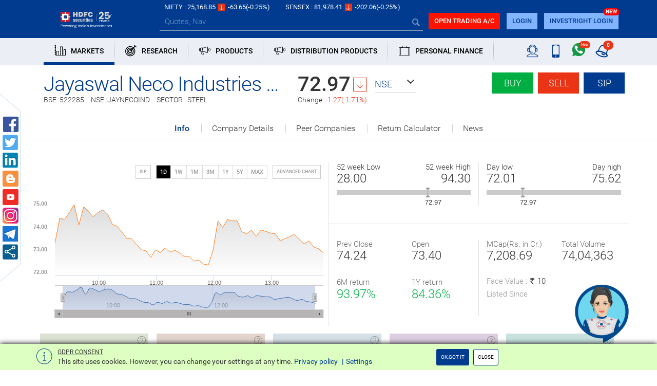

--- FILE ---
content_type: text/html; charset=utf-8
request_url: https://www.hdfcsec.com/Charting/Technical/jayaswalnecoindustriesltd-4506
body_size: 1512
content:


<link href="/Content/css/style.css" rel="stylesheet" />

<div id="advance_graphLoader" class="container-white no-border" style="height:200px; position:relative;"><div class="loader"></div></div>
<div id="advanceChart" class="companyDetails" style="opacity:0"></div>

<script src="/Scripts/jquery-3.5.1.min.js"></script>

<script data-main="/Scripts/Charting/hdfcSecAdvanceHighCharts" src="/Scripts/Charting/libs/requirejs/require.js"></script>
<script src="/Scripts/Common/common.js"></script>
<script src="/Scripts/Graph/hslAdvanceChart.js"></script>

<script>
    var csvRoot = 'https://www.hdfcsec.com/CSV/';
    var indexIntradayData = '[{ "data":[{"EXCHANGEREF":"NIFTY","DISP_TIME":"09:04","PRICE":"25077.15","VOLUME":"0"},{"EXCHANGEREF":"NIFTY","DISP_TIME":"09:09","PRICE":"25141","VOLUME":"0"},{"EXCHANGEREF":"NIFTY","DISP_TIME":"09:14","PRICE":"25141","VOLUME":"0"},{"EXCHANGEREF":"NIFTY","DISP_TIME":"09:19","PRICE":"25242.40","VOLUME":"0"},{"EXCHANGEREF":"NIFTY","DISP_TIME":"09:24","PRICE":"25221.40","VOLUME":"0"},{"EXCHANGEREF":"NIFTY","DISP_TIME":"09:29","PRICE":"25199.95","VOLUME":"0"},{"EXCHANGEREF":"NIFTY","DISP_TIME":"09:34","PRICE":"25242.85","VOLUME":"0"},{"EXCHANGEREF":"NIFTY","DISP_TIME":"09:39","PRICE":"25189.45","VOLUME":"0"},{"EXCHANGEREF":"NIFTY","DISP_TIME":"09:44","PRICE":"25199.45","VOLUME":"0"},{"EXCHANGEREF":"NIFTY","DISP_TIME":"09:49","PRICE":"25198.90","VOLUME":"0"},{"EXCHANGEREF":"NIFTY","DISP_TIME":"09:54","PRICE":"25177.55","VOLUME":"0"},{"EXCHANGEREF":"NIFTY","DISP_TIME":"09:59","PRICE":"25158.70","VOLUME":"0"},{"EXCHANGEREF":"NIFTY","DISP_TIME":"10:04","PRICE":"25159.55","VOLUME":"0"},{"EXCHANGEREF":"NIFTY","DISP_TIME":"10:09","PRICE":"25153.80","VOLUME":"0"},{"EXCHANGEREF":"NIFTY","DISP_TIME":"10:14","PRICE":"25153.25","VOLUME":"0"},{"EXCHANGEREF":"NIFTY","DISP_TIME":"10:19","PRICE":"25144.45","VOLUME":"0"},{"EXCHANGEREF":"NIFTY","DISP_TIME":"10:24","PRICE":"25105.85","VOLUME":"0"},{"EXCHANGEREF":"NIFTY","DISP_TIME":"10:29","PRICE":"25096.40","VOLUME":"0"},{"EXCHANGEREF":"NIFTY","DISP_TIME":"10:34","PRICE":"25095.90","VOLUME":"0"},{"EXCHANGEREF":"NIFTY","DISP_TIME":"10:39","PRICE":"25079.55","VOLUME":"0"},{"EXCHANGEREF":"NIFTY","DISP_TIME":"10:44","PRICE":"25029","VOLUME":"0"},{"EXCHANGEREF":"NIFTY","DISP_TIME":"10:49","PRICE":"25011.30","VOLUME":"0"},{"EXCHANGEREF":"NIFTY","DISP_TIME":"10:54","PRICE":"24969.45","VOLUME":"0"},{"EXCHANGEREF":"NIFTY","DISP_TIME":"10:59","PRICE":"24993.60","VOLUME":"0"},{"EXCHANGEREF":"NIFTY","DISP_TIME":"11:04","PRICE":"24994.55","VOLUME":"0"},{"EXCHANGEREF":"NIFTY","DISP_TIME":"11:09","PRICE":"25003.10","VOLUME":"0"},{"EXCHANGEREF":"NIFTY","DISP_TIME":"11:14","PRICE":"25054.75","VOLUME":"0"},{"EXCHANGEREF":"NIFTY","DISP_TIME":"11:19","PRICE":"25075.65","VOLUME":"0"},{"EXCHANGEREF":"NIFTY","DISP_TIME":"11:24","PRICE":"25059","VOLUME":"0"},{"EXCHANGEREF":"NIFTY","DISP_TIME":"11:29","PRICE":"25029.15","VOLUME":"0"},{"EXCHANGEREF":"NIFTY","DISP_TIME":"11:34","PRICE":"25043.65","VOLUME":"0"},{"EXCHANGEREF":"NIFTY","DISP_TIME":"11:39","PRICE":"25043.35","VOLUME":"0"},{"EXCHANGEREF":"NIFTY","DISP_TIME":"11:44","PRICE":"25040.05","VOLUME":"0"},{"EXCHANGEREF":"NIFTY","DISP_TIME":"11:49","PRICE":"25050.25","VOLUME":"0"},{"EXCHANGEREF":"NIFTY","DISP_TIME":"11:54","PRICE":"25059.90","VOLUME":"0"},{"EXCHANGEREF":"NIFTY","DISP_TIME":"11:59","PRICE":"25069.85","VOLUME":"0"},{"EXCHANGEREF":"NIFTY","DISP_TIME":"12:04","PRICE":"25116.65","VOLUME":"0"},{"EXCHANGEREF":"NIFTY","DISP_TIME":"12:09","PRICE":"25115.45","VOLUME":"0"},{"EXCHANGEREF":"NIFTY","DISP_TIME":"12:14","PRICE":"25136.15","VOLUME":"0"},{"EXCHANGEREF":"NIFTY","DISP_TIME":"12:19","PRICE":"25157.45","VOLUME":"0"},{"EXCHANGEREF":"NIFTY","DISP_TIME":"12:24","PRICE":"25185.85","VOLUME":"0"},{"EXCHANGEREF":"NIFTY","DISP_TIME":"12:29","PRICE":"25133.20","VOLUME":"0"},{"EXCHANGEREF":"NIFTY","DISP_TIME":"12:34","PRICE":"25185.45","VOLUME":"0"},{"EXCHANGEREF":"NIFTY","DISP_TIME":"12:39","PRICE":"25226.65","VOLUME":"0"},{"EXCHANGEREF":"NIFTY","DISP_TIME":"12:44","PRICE":"25226.70","VOLUME":"0"},{"EXCHANGEREF":"NIFTY","DISP_TIME":"12:49","PRICE":"25279.30","VOLUME":"0"},{"EXCHANGEREF":"NIFTY","DISP_TIME":"12:54","PRICE":"25282.90","VOLUME":"0"},{"EXCHANGEREF":"NIFTY","DISP_TIME":"12:59","PRICE":"25279.40","VOLUME":"0"},{"EXCHANGEREF":"NIFTY","DISP_TIME":"13:04","PRICE":"25287.15","VOLUME":"0"},{"EXCHANGEREF":"NIFTY","DISP_TIME":"13:09","PRICE":"25260","VOLUME":"0"},{"EXCHANGEREF":"NIFTY","DISP_TIME":"13:14","PRICE":"25237.45","VOLUME":"0"},{"EXCHANGEREF":"NIFTY","DISP_TIME":"13:19","PRICE":"25214.40","VOLUME":"0"},{"EXCHANGEREF":"NIFTY","DISP_TIME":"13:24","PRICE":"25212.50","VOLUME":"0"},{"EXCHANGEREF":"NIFTY","DISP_TIME":"13:29","PRICE":"25210.40","VOLUME":"0"},{"EXCHANGEREF":"NIFTY","DISP_TIME":"13:34","PRICE":"25183.60","VOLUME":"0"},{"EXCHANGEREF":"NIFTY","DISP_TIME":"13:39","PRICE":"25212.15","VOLUME":"0"},{"EXCHANGEREF":"NIFTY","DISP_TIME":"13:44","PRICE":"25195.70","VOLUME":"0"},{"EXCHANGEREF":"NIFTY","DISP_TIME":"13:49","PRICE":"25195.70","VOLUME":"0"}]},{ "data":[{"TODAY_DATE":"2026-01-21","PREVIOUS_DAY_CLOSE":"25232.50"}]},{ "data":[{"sp_Param_name":"P_STATUS","sp_Param_val":"1"}]}]';
    var intradayData = '[{ "data":[{"EXCHANGEREF":"JAYNECOIND","DISP_TIME":"09:07","PRICE":"73.40","VOLUME":"46470"},{"EXCHANGEREF":"JAYNECOIND","DISP_TIME":"09:19","PRICE":"74.49","VOLUME":"652891"},{"EXCHANGEREF":"JAYNECOIND","DISP_TIME":"09:24","PRICE":"74.45","VOLUME":"1047781"},{"EXCHANGEREF":"JAYNECOIND","DISP_TIME":"09:29","PRICE":"74.74","VOLUME":"1376101"},{"EXCHANGEREF":"JAYNECOIND","DISP_TIME":"09:34","PRICE":"75.09","VOLUME":"1581835"},{"EXCHANGEREF":"JAYNECOIND","DISP_TIME":"09:39","PRICE":"74.20","VOLUME":"1827911"},{"EXCHANGEREF":"JAYNECOIND","DISP_TIME":"09:44","PRICE":"75","VOLUME":"2043202"},{"EXCHANGEREF":"JAYNECOIND","DISP_TIME":"09:49","PRICE":"74.79","VOLUME":"2296009"},{"EXCHANGEREF":"JAYNECOIND","DISP_TIME":"09:54","PRICE":"74.56","VOLUME":"2406245"},{"EXCHANGEREF":"JAYNECOIND","DISP_TIME":"09:59","PRICE":"74.75","VOLUME":"2512618"},{"EXCHANGEREF":"JAYNECOIND","DISP_TIME":"10:04","PRICE":"74.87","VOLUME":"2659993"},{"EXCHANGEREF":"JAYNECOIND","DISP_TIME":"10:09","PRICE":"74.68","VOLUME":"2736700"},{"EXCHANGEREF":"JAYNECOIND","DISP_TIME":"10:14","PRICE":"74.22","VOLUME":"2868535"},{"EXCHANGEREF":"JAYNECOIND","DISP_TIME":"10:19","PRICE":"74.14","VOLUME":"2959285"},{"EXCHANGEREF":"JAYNECOIND","DISP_TIME":"10:24","PRICE":"73.88","VOLUME":"3013973"},{"EXCHANGEREF":"JAYNECOIND","DISP_TIME":"10:29","PRICE":"73.60","VOLUME":"3169022"},{"EXCHANGEREF":"JAYNECOIND","DISP_TIME":"10:34","PRICE":"73.59","VOLUME":"3264959"},{"EXCHANGEREF":"JAYNECOIND","DISP_TIME":"10:39","PRICE":"73.35","VOLUME":"3353119"},{"EXCHANGEREF":"JAYNECOIND","DISP_TIME":"10:44","PRICE":"73.11","VOLUME":"3539023"},{"EXCHANGEREF":"JAYNECOIND","DISP_TIME":"10:49","PRICE":"73.06","VOLUME":"3582423"},{"EXCHANGEREF":"JAYNECOIND","DISP_TIME":"10:54","PRICE":"72.77","VOLUME":"3659543"},{"EXCHANGEREF":"JAYNECOIND","DISP_TIME":"10:59","PRICE":"73.11","VOLUME":"3996476"},{"EXCHANGEREF":"JAYNECOIND","DISP_TIME":"11:04","PRICE":"72.97","VOLUME":"4474787"},{"EXCHANGEREF":"JAYNECOIND","DISP_TIME":"11:09","PRICE":"73.20","VOLUME":"4765431"},{"EXCHANGEREF":"JAYNECOIND","DISP_TIME":"11:14","PRICE":"73","VOLUME":"4818890"},{"EXCHANGEREF":"JAYNECOIND","DISP_TIME":"11:19","PRICE":"73.08","VOLUME":"4868323"},{"EXCHANGEREF":"JAYNECOIND","DISP_TIME":"11:24","PRICE":"72.97","VOLUME":"4933043"},{"EXCHANGEREF":"JAYNECOIND","DISP_TIME":"11:29","PRICE":"72.81","VOLUME":"5008598"},{"EXCHANGEREF":"JAYNECOIND","DISP_TIME":"11:34","PRICE":"72.81","VOLUME":"5044065"},{"EXCHANGEREF":"JAYNECOIND","DISP_TIME":"11:39","PRICE":"72.61","VOLUME":"5109114"},{"EXCHANGEREF":"JAYNECOIND","DISP_TIME":"11:44","PRICE":"72.66","VOLUME":"5148415"},{"EXCHANGEREF":"JAYNECOIND","DISP_TIME":"11:49","PRICE":"72.48","VOLUME":"5258907"},{"EXCHANGEREF":"JAYNECOIND","DISP_TIME":"11:54","PRICE":"72.44","VOLUME":"5333691"},{"EXCHANGEREF":"JAYNECOIND","DISP_TIME":"11:59","PRICE":"73.10","VOLUME":"5483876"},{"EXCHANGEREF":"JAYNECOIND","DISP_TIME":"12:04","PRICE":"74.38","VOLUME":"5862030"},{"EXCHANGEREF":"JAYNECOIND","DISP_TIME":"12:09","PRICE":"74.09","VOLUME":"6053973"},{"EXCHANGEREF":"JAYNECOIND","DISP_TIME":"12:14","PRICE":"74.44","VOLUME":"6132979"},{"EXCHANGEREF":"JAYNECOIND","DISP_TIME":"12:19","PRICE":"74.38","VOLUME":"6213837"},{"EXCHANGEREF":"JAYNECOIND","DISP_TIME":"12:24","PRICE":"74.38","VOLUME":"6379148"},{"EXCHANGEREF":"JAYNECOIND","DISP_TIME":"12:29","PRICE":"73.90","VOLUME":"6421956"},{"EXCHANGEREF":"JAYNECOIND","DISP_TIME":"12:34","PRICE":"73.81","VOLUME":"6506656"},{"EXCHANGEREF":"JAYNECOIND","DISP_TIME":"12:39","PRICE":"73.97","VOLUME":"6538799"},{"EXCHANGEREF":"JAYNECOIND","DISP_TIME":"12:44","PRICE":"73.70","VOLUME":"6572244"},{"EXCHANGEREF":"JAYNECOIND","DISP_TIME":"12:49","PRICE":"73.98","VOLUME":"6619688"},{"EXCHANGEREF":"JAYNECOIND","DISP_TIME":"12:54","PRICE":"73.92","VOLUME":"6634950"},{"EXCHANGEREF":"JAYNECOIND","DISP_TIME":"12:59","PRICE":"73.84","VOLUME":"6671469"},{"EXCHANGEREF":"JAYNECOIND","DISP_TIME":"13:04","PRICE":"73.81","VOLUME":"6821391"},{"EXCHANGEREF":"JAYNECOIND","DISP_TIME":"13:09","PRICE":"73.50","VOLUME":"6934629"},{"EXCHANGEREF":"JAYNECOIND","DISP_TIME":"13:14","PRICE":"73.60","VOLUME":"7061941"},{"EXCHANGEREF":"JAYNECOIND","DISP_TIME":"13:19","PRICE":"73.69","VOLUME":"7092484"},{"EXCHANGEREF":"JAYNECOIND","DISP_TIME":"13:24","PRICE":"73.78","VOLUME":"7118203"},{"EXCHANGEREF":"JAYNECOIND","DISP_TIME":"13:29","PRICE":"73.56","VOLUME":"7130261"},{"EXCHANGEREF":"JAYNECOIND","DISP_TIME":"13:34","PRICE":"73.36","VOLUME":"7146239"},{"EXCHANGEREF":"JAYNECOIND","DISP_TIME":"13:39","PRICE":"73.50","VOLUME":"7168911"},{"EXCHANGEREF":"JAYNECOIND","DISP_TIME":"13:44","PRICE":"73.23","VOLUME":"7348454"},{"EXCHANGEREF":"JAYNECOIND","DISP_TIME":"13:49","PRICE":"73.15","VOLUME":"7354694"},{"EXCHANGEREF":"JAYNECOIND","DISP_TIME":"13:54","PRICE":"72.97","VOLUME":"7404363"}]},{ "data":[{"TODAY_DATE":"2026-01-21","PREVIOUS_DAY_CLOSE":"74.24"}]},{ "data":[{"sp_Param_name":"P_STATUS","sp_Param_val":"1"}]}]';
    $(function () {
        
        var chartInfo = {
            container: '#advanceChart',
            assetType: 'equity',
            companyName: 'jayaswalnecoindustriesltd',
            companyTitle: 'jayaswalnecoindustriesltd',
            cocode: '4506',
            exchange: 'nse',
            exchangeCode: '20559',
        }
        var obj = { siteRoot: 'https://www.hdfcsec.com', navigatorHeight: 0, canvasHeight:180, csvRoot: csvRoot, indexIntradayData: indexIntradayData, intradayData: intradayData, chartInfo: chartInfo, pageTitle:'SnapShot' };
        HSLJs.AdvanceChart.init(obj);
        setTimeout(function () {
            $(document).find('#1year').trigger('click');
            $(document).find('#rsi').trigger('click');
            $(document).find('.draw_btn').trigger('click');
            $(document).find('#NavR').trigger('click');
        }, 6000)

        setTimeout(function () {
           
            $(document).find('#advance_graphLoader').hide();
           $('#advance_graphLoader').parent("div").removeClass("marketBox");
           $(document).find('#advanceChart').css("opacity","1");
        }, 8000)
    })
</script>

--- FILE ---
content_type: text/javascript; charset=utf-8
request_url: https://www.hdfcsec.com/bundles/pluginJS?v=JNfXNGMLij_uIBJx7igqzAW66GunOVJ5RlLIO8l7ZGo1
body_size: 11181
content:
Enumerable=function(){var y="Single:sequence contains more than one element.",e=!0,r=null,i=!1,n=function(n){this.GetEnumerator=n},l,o;n.Choice=function(){var t=arguments[0]instanceof Array?arguments[0]:arguments;return new n(function(){return new u(f.Blank,function(){return this.Yield(t[Math.floor(Math.random()*t.length)])},f.Blank)})};n.Cycle=function(){var t=arguments[0]instanceof Array?arguments[0]:arguments;return new n(function(){var n=0;return new u(f.Blank,function(){return n>=t.length&&(n=0),this.Yield(t[n++])},f.Blank)})};n.Empty=function(){return new n(function(){return new u(f.Blank,function(){return i},f.Blank)})};n.From=function(h){if(h==r)return n.Empty();if(h instanceof n)return h;if(typeof h==s.Number||typeof h==s.Boolean)return n.Repeat(h,1);if(typeof h==s.String)return new n(function(){var n=0;return new u(f.Blank,function(){return n<h.length?this.Yield(h.charAt(n++)):i},f.Blank)});if(typeof h!=s.Function){if(typeof h.length==s.Number)return new o(h);if(!(h instanceof Object)&&t.IsIEnumerable(h))return new n(function(){var t=e,n;return new u(function(){n=new Enumerator(h)},function(){return t?t=i:n.moveNext(),n.atEnd()?i:this.Yield(n.item())},f.Blank)})}return new n(function(){var n=[],t=0;return new u(function(){for(var t in h)h[t]instanceof Function||n.push({Key:t,Value:h[t]})},function(){return t<n.length?this.Yield(n[t++]):i},f.Blank)})};n.Return=function(t){return n.Repeat(t,1)};n.Matches=function(t,e,o){return o==r&&(o=""),e instanceof RegExp&&(o+=e.ignoreCase?"i":"",o+=e.multiline?"m":"",e=e.source),o.indexOf("g")===-1&&(o+="g"),new n(function(){var n;return new u(function(){n=new RegExp(e,o)},function(){var r=n.exec(t);return r?this.Yield(r):i},f.Blank)})};n.Range=function(t,i,u){return u==r&&(u=1),n.ToInfinity(t,u).Take(i)};n.RangeDown=function(t,i,u){return u==r&&(u=1),n.ToNegativeInfinity(t,u).Take(i)};n.RangeTo=function(t,i,u){return u==r&&(u=1),t<i?n.ToInfinity(t,u).TakeWhile(function(n){return n<=i}):n.ToNegativeInfinity(t,u).TakeWhile(function(n){return n>=i})};n.Repeat=function(t,i){return i!=r?n.Repeat(t).Take(i):new n(function(){return new u(f.Blank,function(){return this.Yield(t)},f.Blank)})};n.RepeatWithFinalize=function(i,f){return i=t.CreateLambda(i),f=t.CreateLambda(f),new n(function(){var n;return new u(function(){n=i()},function(){return this.Yield(n)},function(){n!=r&&(f(n),n=r)})})};n.Generate=function(i,e){return e!=r?n.Generate(i).Take(e):(i=t.CreateLambda(i),new n(function(){return new u(f.Blank,function(){return this.Yield(i())},f.Blank)}))};n.ToInfinity=function(t,i){return t==r&&(t=0),i==r&&(i=1),new n(function(){var n;return new u(function(){n=t-i},function(){return this.Yield(n+=i)},f.Blank)})};n.ToNegativeInfinity=function(t,i){return t==r&&(t=0),i==r&&(i=1),new n(function(){var n;return new u(function(){n=t+i},function(){return this.Yield(n-=i)},f.Blank)})};n.Unfold=function(r,o){return o=t.CreateLambda(o),new n(function(){var t=e,n;return new u(f.Blank,function(){return t?(t=i,n=r,this.Yield(n)):(n=o(n),this.Yield(n))},f.Blank)})};n.prototype={CascadeBreadthFirst:function(r,f){var o=this;return r=t.CreateLambda(r),f=t.CreateLambda(f),new n(function(){var s,c=0,h=[];return new u(function(){s=o.GetEnumerator()},function(){while(e){if(s.MoveNext())return h.push(s.Current()),this.Yield(f(s.Current(),c));var u=n.From(h).SelectMany(function(n){return r(n)});if(u.Any())c++,h=[],t.Dispose(s),s=u.GetEnumerator();else return i}},function(){t.Dispose(s)})})},CascadeDepthFirst:function(r,f){var o=this;return r=t.CreateLambda(r),f=t.CreateLambda(f),new n(function(){var h=[],s;return new u(function(){s=o.GetEnumerator()},function(){while(e){if(s.MoveNext()){var u=f(s.Current(),h.length);return h.push(s),s=n.From(r(s.Current())).GetEnumerator(),this.Yield(u)}if(h.length<=0)return i;t.Dispose(s);s=h.pop()}},function(){try{t.Dispose(s)}finally{n.From(h).ForEach(function(n){n.Dispose()})}})})},Flatten:function(){var o=this;return new n(function(){var h,s=r;return new u(function(){h=o.GetEnumerator()},function(){while(e){if(s!=r){if(s.MoveNext())return this.Yield(s.Current());s=r}if(h.MoveNext())if(h.Current()instanceof Array){t.Dispose(s);s=n.From(h.Current()).SelectMany(f.Identity).Flatten().GetEnumerator();continue}else return this.Yield(h.Current());return i}},function(){try{t.Dispose(h)}finally{t.Dispose(s)}})})},Pairwise:function(r){var f=this;return r=t.CreateLambda(r),new n(function(){var n;return new u(function(){n=f.GetEnumerator();n.MoveNext()},function(){var t=n.Current();return n.MoveNext()?this.Yield(r(t,n.Current())):i},function(){t.Dispose(n)})})},Scan:function(f,o,s){var h,c;return s!=r?this.Scan(f,o).Select(s):(o==r?(o=t.CreateLambda(f),h=i):(o=t.CreateLambda(o),h=e),c=this,new n(function(){var n,r,s=e;return new u(function(){n=c.GetEnumerator()},function(){if(s){if(s=i,h)return this.Yield(r=f);if(n.MoveNext())return this.Yield(r=n.Current())}return n.MoveNext()?this.Yield(r=o(r,n.Current())):i},function(){t.Dispose(n)})}))},Select:function(r){var f=this;return r=t.CreateLambda(r),new n(function(){var n,e=0;return new u(function(){n=f.GetEnumerator()},function(){return n.MoveNext()?this.Yield(r(n.Current(),e++)):i},function(){t.Dispose(n)})})},SelectMany:function(f,e){var o=this;return f=t.CreateLambda(f),e==r&&(e=function(n,t){return t}),e=t.CreateLambda(e),new n(function(){var h,s=undefined,c=0;return new u(function(){h=o.GetEnumerator()},function(){if(s===undefined&&!h.MoveNext())return i;do{if(s==r){var u=f(h.Current(),c++);s=n.From(u).GetEnumerator()}if(s.MoveNext())return this.Yield(e(h.Current(),s.Current()));t.Dispose(s);s=r}while(h.MoveNext());return i},function(){try{t.Dispose(h)}finally{t.Dispose(s)}})})},Where:function(r){r=t.CreateLambda(r);var f=this;return new n(function(){var n,e=0;return new u(function(){n=f.GetEnumerator()},function(){while(n.MoveNext())if(r(n.Current(),e++))return this.Yield(n.Current());return i},function(){t.Dispose(n)})})},OfType:function(n){var t;switch(n){case Number:t=s.Number;break;case String:t=s.String;break;case Boolean:t=s.Boolean;break;case Function:t=s.Function;break;default:t=r}return t===r?this.Where(function(t){return t instanceof n}):this.Where(function(n){return typeof n===t})},Zip:function(r,f){f=t.CreateLambda(f);var e=this;return new n(function(){var o,s,h=0;return new u(function(){o=e.GetEnumerator();s=n.From(r).GetEnumerator()},function(){return o.MoveNext()&&s.MoveNext()?this.Yield(f(o.Current(),s.Current(),h++)):i},function(){try{t.Dispose(o)}finally{t.Dispose(s)}})})},Join:function(o,s,h,c,l){s=t.CreateLambda(s);h=t.CreateLambda(h);c=t.CreateLambda(c);l=t.CreateLambda(l);var a=this;return new n(function(){var v,p,y=r,w=0;return new u(function(){v=a.GetEnumerator();p=n.From(o).ToLookup(h,f.Identity,l)},function(){for(var n,t;e;){if(y!=r){if(n=y[w++],n!==undefined)return this.Yield(c(v.Current(),n));n=r;w=0}if(v.MoveNext())t=s(v.Current()),y=p.Get(t).ToArray();else return i}},function(){t.Dispose(v)})})},GroupJoin:function(e,o,s,h,c){o=t.CreateLambda(o);s=t.CreateLambda(s);h=t.CreateLambda(h);c=t.CreateLambda(c);var l=this;return new n(function(){var a=l.GetEnumerator(),v=r;return new u(function(){a=l.GetEnumerator();v=n.From(e).ToLookup(s,f.Identity,c)},function(){if(a.MoveNext()){var n=v.Get(o(a.Current()));return this.Yield(h(a.Current(),n))}return i},function(){t.Dispose(a)})})},All:function(n){n=t.CreateLambda(n);var r=e;return this.ForEach(function(t){if(!n(t))return r=i,i}),r},Any:function(n){n=t.CreateLambda(n);var r=this.GetEnumerator();try{if(arguments.length==0)return r.MoveNext();while(r.MoveNext())if(n(r.Current()))return e;return i}finally{t.Dispose(r)}},Concat:function(f){var e=this;return new n(function(){var s,o;return new u(function(){s=e.GetEnumerator()},function(){if(o==r){if(s.MoveNext())return this.Yield(s.Current());o=n.From(f).GetEnumerator()}return o.MoveNext()?this.Yield(o.Current()):i},function(){try{t.Dispose(s)}finally{t.Dispose(o)}})})},Insert:function(r,f){var o=this;return new n(function(){var h,s,c=0,l=i;return new u(function(){h=o.GetEnumerator();s=n.From(f).GetEnumerator()},function(){return c==r&&s.MoveNext()?(l=e,this.Yield(s.Current())):h.MoveNext()?(c++,this.Yield(h.Current())):!l&&s.MoveNext()?this.Yield(s.Current()):i},function(){try{t.Dispose(h)}finally{t.Dispose(s)}})})},Alternate:function(t){return t=n.Return(t),this.SelectMany(function(i){return n.Return(i).Concat(t)}).TakeExceptLast()},Contains:function(n,r){r=t.CreateLambda(r);var u=this.GetEnumerator();try{while(u.MoveNext())if(r(u.Current())===n)return e;return i}finally{t.Dispose(u)}},DefaultIfEmpty:function(r){var f=this;return new n(function(){var n,o=e;return new u(function(){n=f.GetEnumerator()},function(){return n.MoveNext()?(o=i,this.Yield(n.Current())):o?(o=i,this.Yield(r)):i},function(){t.Dispose(n)})})},Distinct:function(t){return this.Except(n.Empty(),t)},Except:function(r,f){f=t.CreateLambda(f);var e=this;return new n(function(){var o,s;return new u(function(){o=e.GetEnumerator();s=new a(f);n.From(r).ForEach(function(n){s.Add(n)})},function(){while(o.MoveNext()){var n=o.Current();if(!s.Contains(n))return s.Add(n),this.Yield(n)}return i},function(){t.Dispose(o)})})},Intersect:function(r,f){f=t.CreateLambda(f);var e=this;return new n(function(){var o,s,h;return new u(function(){o=e.GetEnumerator();s=new a(f);n.From(r).ForEach(function(n){s.Add(n)});h=new a(f)},function(){while(o.MoveNext()){var n=o.Current();if(!h.Contains(n)&&s.Contains(n))return h.Add(n),this.Yield(n)}return i},function(){t.Dispose(o)})})},SequenceEqual:function(r,u){var o,f;u=t.CreateLambda(u);o=this.GetEnumerator();try{f=n.From(r).GetEnumerator();try{while(o.MoveNext())if(!f.MoveNext()||u(o.Current())!==u(f.Current()))return i;return f.MoveNext()?i:e}finally{t.Dispose(f)}}finally{t.Dispose(o)}},Union:function(r,f){f=t.CreateLambda(f);var e=this;return new n(function(){var h,o,s;return new u(function(){h=e.GetEnumerator();s=new a(f)},function(){var t;if(o===undefined){while(h.MoveNext())if(t=h.Current(),!s.Contains(t))return s.Add(t),this.Yield(t);o=n.From(r).GetEnumerator()}while(o.MoveNext())if(t=o.Current(),!s.Contains(t))return s.Add(t),this.Yield(t);return i},function(){try{t.Dispose(h)}finally{t.Dispose(o)}})})},OrderBy:function(n){return new h(this,n,i)},OrderByDescending:function(n){return new h(this,n,e)},Reverse:function(){var t=this;return new n(function(){var n,r;return new u(function(){n=t.ToArray();r=n.length},function(){return r>0?this.Yield(n[--r]):i},f.Blank)})},Shuffle:function(){var t=this;return new n(function(){var n;return new u(function(){n=t.ToArray()},function(){if(n.length>0){var t=Math.floor(Math.random()*n.length);return this.Yield(n.splice(t,1)[0])}return i},f.Blank)})},GroupBy:function(f,e,o,s){var h=this;return f=t.CreateLambda(f),e=t.CreateLambda(e),o!=r&&(o=t.CreateLambda(o)),s=t.CreateLambda(s),new n(function(){var n;return new u(function(){n=h.ToLookup(f,e,s).ToEnumerable().GetEnumerator()},function(){while(n.MoveNext())return o==r?this.Yield(n.Current()):this.Yield(o(n.Current().Key(),n.Current()));return i},function(){t.Dispose(n)})})},PartitionBy:function(f,o,s,h){var l=this,c;return f=t.CreateLambda(f),o=t.CreateLambda(o),h=t.CreateLambda(h),s==r?(c=i,s=function(n,t){return new v(n,t)}):(c=e,s=t.CreateLambda(s)),new n(function(){var r,v,y,a=[];return new u(function(){r=l.GetEnumerator();r.MoveNext()&&(v=f(r.Current()),y=h(v),a.push(o(r.Current())))},function(){for(var t,u;(t=r.MoveNext())==e;)if(y===h(f(r.Current())))a.push(o(r.Current()));else break;return a.length>0?(u=c?s(v,n.From(a)):s(v,a),t?(v=f(r.Current()),y=h(v),a=[o(r.Current())]):a=[],this.Yield(u)):i},function(){t.Dispose(r)})})},BufferWithCount:function(r){var f=this;return new n(function(){var n;return new u(function(){n=f.GetEnumerator()},function(){for(var t=[],u=0;n.MoveNext();)if(t.push(n.Current()),++u>=r)return this.Yield(t);return t.length>0?this.Yield(t):i},function(){t.Dispose(n)})})},Aggregate:function(n,t,i){return this.Scan(n,t,i).Last()},Average:function(n){n=t.CreateLambda(n);var i=0,r=0;return this.ForEach(function(t){i+=n(t);++r}),i/r},Count:function(n){n=n==r?f.True:t.CreateLambda(n);var i=0;return this.ForEach(function(t,r){n(t,r)&&++i}),i},Max:function(n){return n==r&&(n=f.Identity),this.Select(n).Aggregate(function(n,t){return n>t?n:t})},Min:function(n){return n==r&&(n=f.Identity),this.Select(n).Aggregate(function(n,t){return n<t?n:t})},MaxBy:function(n){return n=t.CreateLambda(n),this.Aggregate(function(t,i){return n(t)>n(i)?t:i})},MinBy:function(n){return n=t.CreateLambda(n),this.Aggregate(function(t,i){return n(t)<n(i)?t:i})},Sum:function(n){return n==r&&(n=f.Identity),this.Select(n).Aggregate(0,function(n,t){return n+t})},ElementAt:function(n){var t,r=i;if(this.ForEach(function(u,f){if(f==n)return t=u,r=e,i}),!r)throw new Error("index is less than 0 or greater than or equal to the number of elements in source.");return t},ElementAtOrDefault:function(n,t){var r,u=i;return this.ForEach(function(t,f){if(f==n)return r=t,u=e,i}),u?r:t},First:function(n){if(n!=r)return this.Where(n).First();var t,u=i;if(this.ForEach(function(n){return t=n,u=e,i}),!u)throw new Error("First:No element satisfies the condition.");return t},FirstOrDefault:function(n,t){if(t!=r)return this.Where(t).FirstOrDefault(n);var u,f=i;return this.ForEach(function(n){return u=n,f=e,i}),f?u:n},Last:function(n){if(n!=r)return this.Where(n).Last();var t,u=i;if(this.ForEach(function(n){u=e;t=n}),!u)throw new Error("Last:No element satisfies the condition.");return t},LastOrDefault:function(n,t){if(t!=r)return this.Where(t).LastOrDefault(n);var u,f=i;return this.ForEach(function(n){f=e;u=n}),f?u:n},Single:function(n){if(n!=r)return this.Where(n).Single();var u,t=i;if(this.ForEach(function(n){if(t)throw new Error(y);else t=e,u=n}),!t)throw new Error("Single:No element satisfies the condition.");return u},SingleOrDefault:function(n,t){if(t!=r)return this.Where(t).SingleOrDefault(n);var f,u=i;return this.ForEach(function(n){if(u)throw new Error(y);else u=e,f=n}),u?f:n},Skip:function(r){var f=this;return new n(function(){var n,e=0;return new u(function(){for(n=f.GetEnumerator();e++<r&&n.MoveNext(););},function(){return n.MoveNext()?this.Yield(n.Current()):i},function(){t.Dispose(n)})})},SkipWhile:function(r){r=t.CreateLambda(r);var f=this;return new n(function(){var n,s=0,o=i;return new u(function(){n=f.GetEnumerator()},function(){while(!o)if(n.MoveNext()){if(!r(n.Current(),s++))return o=e,this.Yield(n.Current());continue}else return i;return n.MoveNext()?this.Yield(n.Current()):i},function(){t.Dispose(n)})})},Take:function(r){var f=this;return new n(function(){var n,e=0;return new u(function(){n=f.GetEnumerator()},function(){return e++<r&&n.MoveNext()?this.Yield(n.Current()):i},function(){t.Dispose(n)})})},TakeWhile:function(r){r=t.CreateLambda(r);var f=this;return new n(function(){var n,e=0;return new u(function(){n=f.GetEnumerator()},function(){return n.MoveNext()&&r(n.Current(),e++)?this.Yield(n.Current()):i},function(){t.Dispose(n)})})},TakeExceptLast:function(f){f==r&&(f=1);var e=this;return new n(function(){if(f<=0)return e.GetEnumerator();var n,r=[];return new u(function(){n=e.GetEnumerator()},function(){while(n.MoveNext()){if(r.length==f)return r.push(n.Current()),this.Yield(r.shift());r.push(n.Current())}return i},function(){t.Dispose(n)})})},TakeFromLast:function(f){if(f<=0||f==r)return n.Empty();var e=this;return new n(function(){var h,o,s=[];return new u(function(){h=e.GetEnumerator()},function(){while(h.MoveNext())s.length==f&&s.shift(),s.push(h.Current());return o==r&&(o=n.From(s).GetEnumerator()),o.MoveNext()?this.Yield(o.Current()):i},function(){t.Dispose(o)})})},IndexOf:function(n){var t=r;return this.ForEach(function(i,r){if(i===n)return t=r,e}),t!==r?t:-1},LastIndexOf:function(n){var t=-1;return this.ForEach(function(i,r){i===n&&(t=r)}),t},ToArray:function(){var n=[];return this.ForEach(function(t){n.push(t)}),n},ToLookup:function(n,i,r){n=t.CreateLambda(n);i=t.CreateLambda(i);r=t.CreateLambda(r);var u=new a(r);return this.ForEach(function(t){var r=n(t),f=i(t),e=u.Get(r);e!==undefined?e.push(f):u.Add(r,[f])}),new w(u)},ToObject:function(n,i){n=t.CreateLambda(n);i=t.CreateLambda(i);var r={};return this.ForEach(function(t){r[n(t)]=i(t)}),r},ToDictionary:function(n,i,r){n=t.CreateLambda(n);i=t.CreateLambda(i);r=t.CreateLambda(r);var u=new a(r);return this.ForEach(function(t){u.Add(n(t),i(t))}),u},ToJSON:function(n,t){return JSON.stringify(this.ToArray(),n,t)},ToString:function(n,t){return n==r&&(n=""),t==r&&(t=f.Identity),this.Select(t).ToArray().join(n)},Do:function(r){var f=this;return r=t.CreateLambda(r),new n(function(){var n,e=0;return new u(function(){n=f.GetEnumerator()},function(){return n.MoveNext()?(r(n.Current(),e++),this.Yield(n.Current())):i},function(){t.Dispose(n)})})},ForEach:function(n){n=t.CreateLambda(n);var u=0,r=this.GetEnumerator();try{while(r.MoveNext())if(n(r.Current(),u++)===i)break}finally{t.Dispose(r)}},Write:function(n,u){n==r&&(n="");u=t.CreateLambda(u);var f=e;this.ForEach(function(t){f?f=i:document.write(n);document.write(u(t))})},WriteLine:function(n){n=t.CreateLambda(n);this.ForEach(function(t){document.write(n(t));document.write("<br />")})},Force:function(){var n=this.GetEnumerator();try{while(n.MoveNext());}finally{t.Dispose(n)}},Let:function(r){r=t.CreateLambda(r);var f=this;return new n(function(){var e;return new u(function(){e=n.From(r(f)).GetEnumerator()},function(){return e.MoveNext()?this.Yield(e.Current()):i},function(){t.Dispose(e)})})},Share:function(){var e=this,t;return new n(function(){return new u(function(){t==r&&(t=e.GetEnumerator())},function(){return t.MoveNext()?this.Yield(t.Current()):i},f.Blank)})},MemoizeAll:function(){var o=this,t,e;return new n(function(){var n=-1;return new u(function(){e==r&&(e=o.GetEnumerator(),t=[])},function(){return n++,t.length<=n?e.MoveNext()?this.Yield(t[n]=e.Current()):i:this.Yield(t[n])},f.Blank)})},Catch:function(r){r=t.CreateLambda(r);var f=this;return new n(function(){var n;return new u(function(){n=f.GetEnumerator()},function(){try{return n.MoveNext()?this.Yield(n.Current()):i}catch(t){return r(t),i}},function(){t.Dispose(n)})})},Finally:function(r){r=t.CreateLambda(r);var f=this;return new n(function(){var n;return new u(function(){n=f.GetEnumerator()},function(){return n.MoveNext()?this.Yield(n.Current()):i},function(){try{t.Dispose(n)}finally{r()}})})},Trace:function(n,i){return n==r&&(n="Trace"),i=t.CreateLambda(i),this.Do(function(t){console.log(n,":",i(t))})}};var f={Identity:function(n){return n},True:function(){return e},Blank:function(){}},s={Boolean:typeof e,Number:"number",String:"string",Object:"object",Undefined:typeof undefined,Function:typeof function(){}},t={CreateLambda:function(n){if(n==r)return f.Identity;if(typeof n==s.String){if(n=="")return f.Identity;if(n.indexOf("=>")==-1)return new Function("$,$$,$$$,$$$$","return "+n);var t=n.match(/^[(\s]*([^()]*?)[)\s]*=>(.*)/);return new Function(t[1],"return "+t[2])}return n},IsIEnumerable:function(n){if(typeof Enumerator!=s.Undefined)try{return new Enumerator(n),e}catch(t){}return i},Compare:function(n,t){return n===t?0:n>t?1:-1},Dispose:function(n){n!=r&&n.Dispose()}},c={Before:0,Running:1,After:2},u=function(n,t,r){var f=new p,u=c.Before;this.Current=f.Current;this.MoveNext=function(){try{switch(u){case c.Before:u=c.Running;n();case c.Running:return t.apply(f)?e:(this.Dispose(),i);case c.After:return i}}catch(r){this.Dispose();throw r;}};this.Dispose=function(){if(u==c.Running)try{r()}finally{u=c.After}}},p=function(){var n=r;this.Current=function(){return n};this.Yield=function(t){return n=t,e}},h=function(n,i,r,u){var f=this;f.source=n;f.keySelector=t.CreateLambda(i);f.descending=r;f.parent=u};h.prototype=new n;h.prototype.CreateOrderedEnumerable=function(n,t){return new h(this.source,n,t,this)};h.prototype.ThenBy=function(n){return this.CreateOrderedEnumerable(n,i)};h.prototype.ThenByDescending=function(n){return this.CreateOrderedEnumerable(n,e)};h.prototype.GetEnumerator=function(){var e=this,t,n,o=0;return new u(function(){t=[];n=[];e.source.ForEach(function(i,r){t.push(i);n.push(r)});var i=l.Create(e,r);i.GenerateKeys(t);n.sort(function(n,t){return i.Compare(n,t)})},function(){return o<n.length?this.Yield(t[n[o++]]):i},f.Blank)};l=function(n,t,i){var u=this;u.keySelector=n;u.descending=t;u.child=i;u.keys=r};l.Create=function(n,t){var i=new l(n.keySelector,n.descending,t);return n.parent!=r?l.Create(n.parent,i):i};l.prototype.GenerateKeys=function(n){for(var t=this,u=n.length,e=t.keySelector,f=new Array(u),i=0;i<u;i++)f[i]=e(n[i]);t.keys=f;t.child!=r&&t.child.GenerateKeys(n)};l.prototype.Compare=function(n,i){var u=this,f=t.Compare(u.keys[n],u.keys[i]);if(f==0){if(u.child!=r)return u.child.Compare(n,i);f=t.Compare(n,i)}return u.descending?-f:f};o=function(n){this.source=n};o.prototype=new n;o.prototype.Any=function(t){return t==r?this.source.length>0:n.prototype.Any.apply(this,arguments)};o.prototype.Count=function(t){return t==r?this.source.length:n.prototype.Count.apply(this,arguments)};o.prototype.ElementAt=function(t){return 0<=t&&t<this.source.length?this.source[t]:n.prototype.ElementAt.apply(this,arguments)};o.prototype.ElementAtOrDefault=function(n,t){return 0<=n&&n<this.source.length?this.source[n]:t};o.prototype.First=function(t){return t==r&&this.source.length>0?this.source[0]:n.prototype.First.apply(this,arguments)};o.prototype.FirstOrDefault=function(t,i){return i!=r?n.prototype.FirstOrDefault.apply(this,arguments):this.source.length>0?this.source[0]:t};o.prototype.Last=function(t){var i=this;return t==r&&i.source.length>0?i.source[i.source.length-1]:n.prototype.Last.apply(i,arguments)};o.prototype.LastOrDefault=function(t,i){var u=this;return i!=r?n.prototype.LastOrDefault.apply(u,arguments):u.source.length>0?u.source[u.source.length-1]:t};o.prototype.Skip=function(t){var r=this.source;return new n(function(){var n;return new u(function(){n=t<0?0:t},function(){return n<r.length?this.Yield(r[n++]):i},f.Blank)})};o.prototype.TakeExceptLast=function(n){return n==r&&(n=1),this.Take(this.source.length-n)};o.prototype.TakeFromLast=function(n){return this.Skip(this.source.length-n)};o.prototype.Reverse=function(){var t=this.source;return new n(function(){var n;return new u(function(){n=t.length},function(){return n>0?this.Yield(t[--n]):i},f.Blank)})};o.prototype.SequenceEqual=function(t,u){return(t instanceof o||t instanceof Array)&&u==r&&n.From(t).Count()!=this.Count()?i:n.prototype.SequenceEqual.apply(this,arguments)};o.prototype.ToString=function(t,i){return i!=r||!(this.source instanceof Array)?n.prototype.ToString.apply(this,arguments):(t==r&&(t=""),this.source.join(t))};o.prototype.GetEnumerator=function(){var n=this.source,t=0;return new u(f.Blank,function(){return t<n.length?this.Yield(n[t++]):i},f.Blank)};var a=function(){var t=function(n,t){return Object.prototype.hasOwnProperty.call(n,t)},o=function(n){return n===r?"null":n===undefined?"undefined":typeof n.toString===s.Function?n.toString():Object.prototype.toString.call(n)},l=function(n,t){var i=this;i.Key=n;i.Value=t;i.Prev=r;i.Next=r},h=function(){this.First=r;this.Last=r},c;return h.prototype={AddLast:function(n){var t=this;t.Last!=r?(t.Last.Next=n,n.Prev=t.Last,t.Last=n):t.First=t.Last=n},Replace:function(n,t){n.Prev!=r?(n.Prev.Next=t,t.Prev=n.Prev):this.First=t;n.Next!=r?(n.Next.Prev=t,t.Next=n.Next):this.Last=t},Remove:function(n){n.Prev!=r?n.Prev.Next=n.Next:this.First=n.Next;n.Next!=r?n.Next.Prev=n.Prev:this.Last=n.Prev}},c=function(n){var t=this;t.count=0;t.entryList=new h;t.buckets={};t.compareSelector=n==r?f.Identity:n},c.prototype={Add:function(n,i){var r=this,h=r.compareSelector(n),s=o(h),e=new l(n,i),u,f;if(t(r.buckets,s)){for(u=r.buckets[s],f=0;f<u.length;f++)if(r.compareSelector(u[f].Key)===h){r.entryList.Replace(u[f],e);u[f]=e;return}u.push(e)}else r.buckets[s]=[e];r.count++;r.entryList.AddLast(e)},Get:function(n){var i=this,e=i.compareSelector(n),s=o(e),u,r,f;if(!t(i.buckets,s))return undefined;for(u=i.buckets[s],r=0;r<u.length;r++)if(f=u[r],i.compareSelector(f.Key)===e)return f.Value;return undefined},Set:function(n,r){var f=this,c=f.compareSelector(n),a=o(c),s,u,h;if(t(f.buckets,a))for(s=f.buckets[a],u=0;u<s.length;u++)if(f.compareSelector(s[u].Key)===c)return h=new l(n,r),f.entryList.Replace(s[u],h),s[u]=h,e;return i},Contains:function(n){var r=this,s=r.compareSelector(n),h=o(s),f,u;if(!t(r.buckets,h))return i;for(f=r.buckets[h],u=0;u<f.length;u++)if(r.compareSelector(f[u].Key)===s)return e;return i},Clear:function(){this.count=0;this.buckets={};this.entryList=new h},Remove:function(n){var i=this,e=i.compareSelector(n),f=o(e),r,u;if(t(i.buckets,f))for(r=i.buckets[f],u=0;u<r.length;u++)if(i.compareSelector(r[u].Key)===e){i.entryList.Remove(r[u]);r.splice(u,1);r.length==0&&delete i.buckets[f];i.count--;return}},Count:function(){return this.count},ToEnumerable:function(){var t=this;return new n(function(){var n;return new u(function(){n=t.entryList.First},function(){if(n!=r){var t={Key:n.Key,Value:n.Value};return n=n.Next,this.Yield(t)}return i},f.Blank)})}},c}(),w=function(t){var i=this;i.Count=function(){return t.Count()};i.Get=function(i){return n.From(t.Get(i))};i.Contains=function(n){return t.Contains(n)};i.ToEnumerable=function(){return t.ToEnumerable().Select(function(n){return new v(n.Key,n.Value)})}},v=function(n,t){this.Key=function(){return n};o.call(this,t)};return v.prototype=new o,n}();!function(n,t){"use strict";"function"==typeof define&&define.amd?define(["jquery"],t):"object"==typeof exports?module.exports=t(require("jquery")):n.bootbox=t(n.jQuery)}(this,function a(n,t){"use strict";function a(n){var t=f[o.locale];return t?t[n]:f.en[n]}function e(t,i,r){t.stopPropagation();t.preventDefault();var u=n.isFunction(r)&&r.call(i,t)===!1;u||i.modal("hide")}function v(n){var i,t=0;for(i in n)t++;return t}function r(t,i){var r=0;n.each(t,function(n,t){i(n,t,r++)})}function y(t){var i,u;if("object"!=typeof t)throw new Error("Please supply an object of options");if(!t.message)throw new Error("Please specify a message");return t=n.extend({},o,t),t.buttons||(t.buttons={}),i=t.buttons,u=v(i),r(i,function(t,r,f){if(n.isFunction(r)&&(r=i[t]={callback:r}),"object"!==n.type(r))throw new Error("button with key "+t+" must be an object");r.label||(r.label=t);r.className||(r.className=2>=u&&f===u-1?"btn-primary":"btn-default")}),t}function p(n,t){var r=n.length,i={};if(1>r||r>2)throw new Error("Invalid argument length");return 2===r||"string"==typeof n[0]?(i[t[0]]=n[0],i[t[1]]=n[1]):i=n[0],i}function s(t,i,r){return n.extend(!0,{},t,p(i,r))}function h(n,t,i,r){var u={className:"bootbox-"+n,buttons:c.apply(null,t)};return l(s(u,r,i),t)}function c(){for(var t={},n=0,r=arguments.length;r>n;n++){var i=arguments[n],u=i.toLowerCase(),f=i.toUpperCase();t[u]={label:a(f)}}return t}function l(n,i){var u={};return r(i,function(n,t){u[t]=!0}),r(n.buttons,function(n){if(u[n]===t)throw new Error("button key "+n+" is not allowed (options are "+i.join("\n")+")");}),n}var u={dialog:"<div class='bootbox modal' tabindex='-1' role='dialog'><div class='modal-dialog'><div class='modal-content'><div class='modal-body'><div class='bootbox-body'><\/div><\/div><\/div><\/div><\/div>",header:"<div class='modal-header'><h4 class='modal-title'><\/h4><\/div>",footer:"<div class='modal-footer'><\/div>",closeButton:"<button type='button' class='bootbox-close-button close' data-dismiss='modal' aria-hidden='true'>&times;<\/button>",form:"<form class='bootbox-form'><\/form>",inputs:{text:"<input class='bootbox-input bootbox-input-text form-control' autocomplete=off type=text />",textarea:"<textarea class='bootbox-input bootbox-input-textarea form-control'><\/textarea>",email:"<input class='bootbox-input bootbox-input-email form-control' autocomplete='off' type='email' />",select:"<select class='bootbox-input bootbox-input-select form-control'><\/select>",checkbox:"<div class='checkbox'><label><input class='bootbox-input bootbox-input-checkbox' type='checkbox' /><\/label><\/div>",date:"<input class='bootbox-input bootbox-input-date form-control' autocomplete=off type='date' />",time:"<input class='bootbox-input bootbox-input-time form-control' autocomplete=off type='time' />",number:"<input class='bootbox-input bootbox-input-number form-control' autocomplete=off type='number' />",password:"<input class='bootbox-input bootbox-input-password form-control' autocomplete='off' type='password' />"}},o={locale:"en",backdrop:"static",animate:!0,className:null,closeButton:!0,show:!0,container:"body"},i={},f;return i.alert=function(){var t;if(t=h("alert",["ok"],["message","callback"],arguments),t.callback&&!n.isFunction(t.callback))throw new Error("alert requires callback property to be a function when provided");return t.buttons.ok.callback=t.onEscape=function(){return n.isFunction(t.callback)?t.callback.call(this):!0},i.dialog(t)},i.confirm=function(){var t;if(t=h("confirm",["cancel","confirm"],["message","callback"],arguments),t.buttons.cancel.callback=t.onEscape=function(){return t.callback.call(this,!1)},t.buttons.confirm.callback=function(){return t.callback.call(this,!0)},!n.isFunction(t.callback))throw new Error("confirm requires a callback");return i.dialog(t)},i.prompt=function(){var f,y,h,v,e,p,o,a,w;if(v=n(u.form),y={className:"bootbox-prompt",buttons:c("cancel","confirm"),value:"",inputType:"text"},f=l(s(y,arguments,["title","callback"]),["cancel","confirm"]),p=f.show===t?!0:f.show,f.message=v,f.buttons.cancel.callback=f.onEscape=function(){return f.callback.call(this,null)},f.buttons.confirm.callback=function(){var t,i;switch(f.inputType){case"text":case"textarea":case"email":case"select":case"date":case"time":case"number":case"password":t=e.val();break;case"checkbox":i=e.find("input:checked");t=[];r(i,function(i,r){t.push(n(r).val())})}return f.callback.call(this,t)},f.show=!1,!f.title)throw new Error("prompt requires a title");if(!n.isFunction(f.callback))throw new Error("prompt requires a callback");if(!u.inputs[f.inputType])throw new Error("invalid prompt type");switch(e=n(u.inputs[f.inputType]),f.inputType){case"text":case"textarea":case"email":case"date":case"time":case"number":case"password":e.val(f.value);break;case"select":if(a={},o=f.inputOptions||[],!n.isArray(o))throw new Error("Please pass an array of input options");if(!o.length)throw new Error("prompt with select requires options");r(o,function(i,r){var u=e;if(r.value===t||r.text===t)throw new Error("given options in wrong format");r.group&&(a[r.group]||(a[r.group]=n("<optgroup/>").attr("label",r.group)),u=a[r.group]);u.append("<option value='"+r.value+"'>"+r.text+"<\/option>")});r(a,function(n,t){e.append(t)});e.val(f.value);break;case"checkbox":if(w=n.isArray(f.value)?f.value:[f.value],o=f.inputOptions||[],!o.length)throw new Error("prompt with checkbox requires options");if(!o[0].value||!o[0].text)throw new Error("given options in wrong format");e=n("<div/>");r(o,function(t,i){var o=n(u.inputs[f.inputType]);o.find("input").attr("value",i.value);o.find("label").append(i.text);r(w,function(n,t){t===i.value&&o.find("input").prop("checked",!0)});e.append(o)})}return f.placeholder&&e.attr("placeholder",f.placeholder),f.pattern&&e.attr("pattern",f.pattern),f.maxlength&&e.attr("maxlength",f.maxlength),v.append(e),v.on("submit",function(n){n.preventDefault();n.stopPropagation();h.find(".btn-primary").click()}),h=i.dialog(f),h.off("shown.bs.modal"),h.on("shown.bs.modal",function(){e.focus()}),p===!0&&h.modal("show"),h},i.dialog=function(i){var c;i=y(i);var f=n(u.dialog),l=f.find(".modal-dialog"),s=f.find(".modal-body"),a=i.buttons,h="",o={onEscape:i.onEscape};if(n.fn.modal===t)throw new Error("$.fn.modal is not defined; please double check you have included the Bootstrap JavaScript library. See http://getbootstrap.com/javascript/ for more details.");return(r(a,function(n,t){h+="<button data-bb-handler='"+n+"' type='button' class='btn "+t.className+"'>"+t.label+"<\/button>";o[n]=t.callback}),s.find(".bootbox-body").html(i.message),i.animate===!0&&f.addClass("fade"),i.className&&f.addClass(i.className),"large"===i.size?l.addClass("modal-lg"):"small"===i.size&&l.addClass("modal-sm"),i.title&&s.before(u.header),i.closeButton)&&(c=n(u.closeButton),i.title?f.find(".modal-header").prepend(c):c.css("margin-top","-10px").prependTo(s)),i.title&&f.find(".modal-title").html(i.title),h.length&&(s.after(u.footer),f.find(".modal-footer").html(h)),f.on("hidden.bs.modal",function(n){n.target===this&&f.remove()}),f.on("shown.bs.modal",function(){f.find(".btn-primary:first").focus()}),"static"!==i.backdrop&&f.on("click.dismiss.bs.modal",function(n){f.children(".modal-backdrop").length&&(n.currentTarget=f.children(".modal-backdrop").get(0));n.target===n.currentTarget&&f.trigger("escape.close.bb")}),f.on("escape.close.bb",function(n){o.onEscape&&e(n,f,o.onEscape)}),f.on("click",".modal-footer button",function(t){var i=n(this).data("bb-handler");e(t,f,o[i])}),f.on("click",".bootbox-close-button",function(n){e(n,f,o.onEscape)}),f.on("keyup",function(n){27===n.which&&f.trigger("escape.close.bb")}),n(i.container).append(f),f.modal({backdrop:i.backdrop?"static":!1,keyboard:!1,show:!1}),i.show&&f.modal("show"),f},i.setDefaults=function(){var t={};2===arguments.length?t[arguments[0]]=arguments[1]:t=arguments[0];n.extend(o,t)},i.hideAll=function(){return n(".bootbox").modal("hide"),i},f={bg_BG:{OK:"Ок",CANCEL:"Отказ",CONFIRM:"Потвърждавам"},br:{OK:"OK",CANCEL:"Cancelar",CONFIRM:"Sim"},cs:{OK:"OK",CANCEL:"Zrušit",CONFIRM:"Potvrdit"},da:{OK:"OK",CANCEL:"Annuller",CONFIRM:"Accepter"},de:{OK:"OK",CANCEL:"Abbrechen",CONFIRM:"Akzeptieren"},el:{OK:"Εντάξει",CANCEL:"Ακύρωση",CONFIRM:"Επιβεβαίωση"},en:{OK:"OK",CANCEL:"Cancel",CONFIRM:"OK"},es:{OK:"OK",CANCEL:"Cancelar",CONFIRM:"Aceptar"},et:{OK:"OK",CANCEL:"Katkesta",CONFIRM:"OK"},fa:{OK:"قبول",CANCEL:"لغو",CONFIRM:"تایید"},fi:{OK:"OK",CANCEL:"Peruuta",CONFIRM:"OK"},fr:{OK:"OK",CANCEL:"Annuler",CONFIRM:"D'accord"},he:{OK:"אישור",CANCEL:"ביטול",CONFIRM:"אישור"},hu:{OK:"OK",CANCEL:"Mégsem",CONFIRM:"Megerősít"},hr:{OK:"OK",CANCEL:"Odustani",CONFIRM:"Potvrdi"},id:{OK:"OK",CANCEL:"Batal",CONFIRM:"OK"},it:{OK:"OK",CANCEL:"Annulla",CONFIRM:"Conferma"},ja:{OK:"OK",CANCEL:"キャンセル",CONFIRM:"確認"},lt:{OK:"Gerai",CANCEL:"Atšaukti",CONFIRM:"Patvirtinti"},lv:{OK:"Labi",CANCEL:"Atcelt",CONFIRM:"Apstiprināt"},nl:{OK:"OK",CANCEL:"Annuleren",CONFIRM:"Accepteren"},no:{OK:"OK",CANCEL:"Avbryt",CONFIRM:"OK"},pl:{OK:"OK",CANCEL:"Anuluj",CONFIRM:"Potwierdź"},pt:{OK:"OK",CANCEL:"Cancelar",CONFIRM:"Confirmar"},ru:{OK:"OK",CANCEL:"Отмена",CONFIRM:"Применить"},sq:{OK:"OK",CANCEL:"Anulo",CONFIRM:"Prano"},sv:{OK:"OK",CANCEL:"Avbryt",CONFIRM:"OK"},th:{OK:"ตกลง",CANCEL:"ยกเลิก",CONFIRM:"ยืนยัน"},tr:{OK:"Tamam",CANCEL:"İptal",CONFIRM:"Onayla"},zh_CN:{OK:"OK",CANCEL:"取消",CONFIRM:"确认"},zh_TW:{OK:"OK",CANCEL:"取消",CONFIRM:"確認"}},i.addLocale=function(t,r){return n.each(["OK","CANCEL","CONFIRM"],function(n,t){if(!r[t])throw new Error("Please supply a translation for '"+t+"'");}),f[t]={OK:r.OK,CANCEL:r.CANCEL,CONFIRM:r.CONFIRM},i},i.removeLocale=function(n){return delete f[n],i},i.setLocale=function(n){return i.setDefaults("locale",n)},i.init=function(t){return a(t||n)},i})

--- FILE ---
content_type: application/javascript
request_url: https://www.hdfcsec.com/Scripts/Equity/snpCorporateAction.js?28112025
body_size: 954
content:
var $corporateAction = { siteroot: '', PeerCompanies: '' };

var HSLJs = HSLJs || {};

HSLJs.SNPCorporateAction = {
    init: function (obj) {
        $corporateAction = obj;
        this.coorporateActionsHTML();
    },

    coorporateActionsHTML: function () {

        var html = '';
        var today = new Date();
        var currentYear = today.getFullYear();
        for (i = (currentYear - 2) ; i <= (currentYear) ; i++) {

            html += '<div class="timeline-year pull-left" id="' + i + '">';
            for (j = 1; j <= 12; j++) {
                var a = HSLJs.Common.pad(j);
                html += '<div class="timeline-month pull-left" data-value="' + a + '"></div>';
            }
            html += '<div class="clearfix"></div>' +
                    '<span class="timeline-year-details">' + i + '</span>' +
                    '</div>';
        }
        html += '<div class="clearfix"></div>';
        //$('#dvCoorporateAction').html(noDataDiv);
        $('#dvCoorporateAction').html(html);
        this.getCoorporateActions();
    },
    getCoorporateActions: function () {
        var co_code = $corporateAction.co_code;
        var jsonobject = {
            "Method": "CORPORATEACTIVE",
            "param": [
            { "Key": "p_co_code", "Value": co_code }]
        }
        $.ajax({
            method: "POST",
            url: $corporateAction.siteroot + '/api/EquityAPI/GetData',
            data: jsonobject,
            success: function (data) {
                if (data != '[{ "data":[{}]}]') {
                    var jData = JSON.parse(data);
                    HSLJs.SNPCorporateAction.bindCoorporateActions(jData[0].data);
                } else {
                    $('#equityCorpMenu').hide();
                    $('#corporateactionsBox').hide();
                    $('#dvCoorporateAction').html(noDataDiv);
                }

            }
        })

    },
    bindCoorporateActions: function (data) {
        try {
            var counter = 1;
            var top = -25
            var html = '';
            var previousYear = 0;
            var previousMonth = 0;
            var currentYear = 0;
            var currentMonth = 0;
            var currentDate = new Date();
            currentDate = currentDate.getFullYear();
            for (i = 0; i < data.length; i++) {
                var dateTime = data[i].XDATE.split(" ")
                var toolTipDate = data[i].XDATE.split(" ")
                dateTime = dateTime[0].split('-');
                if (dateTime[2] == (currentDate) || dateTime[2] == (currentDate - 1) || dateTime[2] == (currentDate - 2)) {
                    if (counter > 1 && prev == dateTime[1]  && prevYear == dateTime[2]) {
                        if (top == -25) {
                            top = -65;
                        } else if (top == -65 || top > -65) {
                            top = top - 35;
                        } else {
                            top = -25;
                        }
                    } else {
                        top = -25;
                    }
                    if (data[i].catype == "Dividend") {
                        prev = dateTime[1];
                        prevYear = dateTime[2];
                        html = '<span class="timeline-event event-dividend popoverTigger" style="top:' + top + 'px;">D' +
                               '    <div class="popoverBox" style="display: none;">' +
                               '        <span class="text-blue">Dividend</span><br>' +
                               '    <p class="para2">Date:' + HSLJs.Common.ChangeDateFormat(toolTipDate[0], "dd-mm-yyyy", "dd M yyyy") + '<br/>Dividend Percentage:' + data[i].fv1 + '</p>' +
                               '    </div>' +
                               '</span>';
                        $.each($('#' + dateTime[2]).children(), function (j, v) {
                            if ($(v).attr('data-value') != undefined && $(v).attr('data-value') == dateTime[1]) {
                                $(v).append(html);
                            }
                        })
                    }
                    if (data[i].catype == "Split") {
                        prev = dateTime[1];
                        prevYear = dateTime[2];
                        html = '<span class="timeline-event event-split popoverTigger" style="top:' + top + 'px;">S' +
                                '    <div class="popoverBox" style="display: none;">' +
                                '        <span class="text-blue">Split</span><br>' +
                                '    <p class="para2">Date : ' + HSLJs.Common.ChangeDateFormat(toolTipDate[0], "dd-mm-yyyy", "dd M yyyy") + '<br/> Split Ratio : ' + data[i].PROPARATIO + '</p>' +
                                '    </div>' +
                                '</span>';
                        $('#' + dateTime[2]).children().find("[data-value='" + dateTime[1] + "']").append(html);
                        $.each($('#' + dateTime[2]).children(), function (j, v) {
                            if ($(v).attr('data-value') != undefined && $(v).attr('data-value') == dateTime[1]) {
                                $(v).append(html);
                            }
                        })
                    }
                    if (data[i].catype == "Bonus") {
                        prev = dateTime[1];
                        prevYear = dateTime[2];
                        html = '<span class="timeline-event event-bonus popoverTigger" style="top:' + top + 'px;">B' +
                                '    <div class="popoverBox" style="display: none;">' +
                                '        <span class="text-blue">Bonus</span><br>' +
                                '    <p class="para2">Date : ' + HSLJs.Common.ChangeDateFormat(toolTipDate[0], "dd-mm-yyyy", "dd M yyyy") + '<br/> Proportion Ratio : ' + data[i].PROPARATIO + '</p>' +
                                '    </div>' +
                                '</span>';
                        $('#' + dateTime[2]).children().find("[data-value='" + dateTime[1] + "']").append(html);
                        $.each($('#' + dateTime[2]).children(), function (j, v) {
                            if ($(v).attr('data-value') != undefined && $(v).attr('data-value') == dateTime[1]) {
                                $(v).append(html);
                            }
                        })
                    }
                    counter++;
                }
            }
            //$(".popoverTigger").hover(function (e) {
            //    e.preventDefault();
            //    $(this).find(".popoverBox").toggle();
            //});
        }
        catch (e) {

        }

    },
}


--- FILE ---
content_type: application/javascript
request_url: https://www.hdfcsec.com/Scripts/Charting/views/view_stockWidget.js
body_size: 45739
content:
/**
 *	/js/views/stockWidget.js
 *	This module defines the main stockwidget view file
 *	@module View_StockWidget
 *
 */
define([
    //libraries
    'jquery', 'underscore', 'backbone', 'highstock',
    //config
    'config',
    //models
    'model_stockWidget', 'model_selection', 'model_series', 'model_submenu', 'model_overlay', 'model_indicator',
    //collections
    'collection_widgets', 'collection_selection', 'collection_series', 'collection_flags', 'collection_overlays',
    'collection_indicators', 'collection_rangeButtons', 'collection_menus', 'collection_submenus',
    'collection_crosshairs', 'collection_trendlines', 'collection_retracements',
    //views
    'view_chart', 'view_rangeSelector', 'view_nav', 'view_readings', 'view_popup',
    'view_overlays', 'view_indicators', 'view_snapshots', 'view_notification',
    //templates
    'text!widget_tmpl', 'text!error_tmpl',
    //others
    'messenger', 'holidays'
], function(
    //libraries
    $, _, Backbone, Highcharts,
    //config
    defaultConfig,
    //models
    StockWidget, SelectionModel, Serie, SubMenuModel, OverlayModel, IndicatorModel,
    //collections
    WidgetList, SelectionList, SeriesList, FlagsList, OverlaysList,
    IndicatorsList, ButtonsList, MenuList, SubMenuList,
    CrosshairsList, TrendlinesList, RetracementsList,
    //views
    ChartView, RangeSelector, NavView, ReadingsBarView, PopupView,
    OverlaysView, IndicatorsView, SnapshotView, NotifyView,
    //templates
    widget_tmpl, error_tmpl,
    //others
    Messenger, holidays
) {

    var widgetDB = new WidgetList(),
        selectionDB = new SelectionList();

    var chk = true;

    // fetch localStorage settings
    selectionDB.fetch();

    var navigatorId = "highchartold-navigator-series";

    //templates
    var widgetTmpl = _.template(widget_tmpl),
        errorTmpl = _.template(error_tmpl);

    var chartConf = defaultConfig.chart;
    //constants
    var ONE_MIN = chartConf.ONE_MIN,
        ONE_DAY = chartConf.ONE_DAY,
        ONE_WEEK = chartConf.ONE_WEEK;

    var uniqueComponents = chartConf.uniqueComponents;

    function is_touch_device() {
        return !!('ontouchstart' in window) || (!!('onmsgesturechange' in window) && !!window.navigator.maxTouchPoints);
        //return 'ontouchstart' in window // works on most browsers 
           // || 'onmsgesturechange' in window; // works on ie10
    };

    var isTouch = is_touch_device();

    /**
     *	The main class definition for our stockWidget view
     *	@classdesc StockWidget_View
     *	@constructor
     */
    return Backbone.View.extend({
        template: widgetTmpl,

        tagName: 'article',

        initialize: function(options) {

            //initializing the model
            //BUG FIX: Multiple Instances
            //shifting this inside the initialize else it will NOT be called every time
            this.model = (function() {
                return new StockWidget();
            })();

            //initializing a Messenger object, passing notification & error handlers
            var messenger = new Messenger({
                notifyHandler: this.notifyHandler,
                errorHandler: this.errorHandler,
                view: this
            });
            this.messenger = messenger;

            this.eventMap = (function() {
                return isTouch ? {
                    start: 'touchstart',
                    move: 'touchmove',
                    stop: 'touchend'
                } : {
                    start: 'mousedown',
                    move: 'mousemove',
                    stop: 'mouseup'
                };
            })();
            this.isTouch = isTouch;

            var hasOptions = (options && options.config);
            // BUG FIX: Multiple Instances
            //added an extra object literal {} after true, else defaultConfig itself would get extended
            this.config = hasOptions ? $.extend(true, {}, defaultConfig, options.config) : defaultConfig;

            //hasButtons options is merged because of deep extending, rectifying
            var hasBtns = hasOptions && hasOptions.rangeSelector && hasOptions.rangeSelector.hasButtons;
            if (hasBtns)
                this.config.rangeSelector.hasButtons = hasBtns;

            var chartOpt = this.config.chart,
                template = this.config.template,

                // initializing SeriesList
                seriesList = new SeriesList(),

                // initializing nav- menu & submenus & settings collection
                menus = new MenuList(_.where(template.menu, {
                    enabled: true
                })),
                submenus = new SubMenuList(_.where(template.submenu, {
                    enabled: true
                })),
                settings = new SubMenuList(template.settings),

                //initializing flagsList
                flagNames = _.where(template.submenu, {
                    type: chartOpt.flagsMenuType
                }),
                flags = new FlagsList(flagNames),

                // initializing RangeSelector
                rangeButtons = new ButtonsList(),
                rs = this.config.rangeSelector,
                hasButtons = rs.hasButtons,
                btns = _.filter(rs.buttons, function(btn) {
                    return _.indexOf(hasButtons, btn.index) !== -1;
                }),

                // initializing OverlaysList
                overlaysList = new OverlaysList(),

                // initializing IndicatorsList
                indicatorsList = new IndicatorsList(),

                rangeView, nav, readings;

            this.btns = btns;
            this.rangeButtons = rangeButtons;
            this.chartRefList = new Backbone.Collection();
            this.xHairsList = new Backbone.Collection();

            this.seriesList = seriesList;
            this.flags = flags;
            this.submenusList = submenus;
            this.overlaysList = overlaysList;
            this.indicatorsList = indicatorsList;
            // initialing Draw lists
            this.crosshairsList = new CrosshairsList(null, {
                max: chartOpt.maxCrosshairs
            });
            this.trendlinesList = new TrendlinesList(null, {
                max: chartOpt.maxTrendlines
            });
            this.retracementsList = new RetracementsList(null, {
                intervals: this.config.fibonacci_intervals,
                max: chartOpt.maxRetracements
            });

            //binding the correct context to the view functions
            //This makes sure that all the listed methods get this as their context
            _.bindAll(this, 'loadWidget', 'add_mainChart', 'getChartRef',
                'renderCharts', 'renderPopup', 'toggleLoading',
                'initLocalStorage', 'resetSelection', 'uploadSelection',
                'manageOperation', 'updateRange', 'updateExtremes', 'toggleComponents',
                'manageMouseMove', 'syncCrosshair', 'syncInstances', //'syncExtremes',
                'add_overlays', 'remove_overlays', 'toggle_overlays',
                'add_indicators', 'remove_indicators', 'toggle_indicators',
                //'add_freq',
                'add_compare', 'remove_compare', 'switchPrimary',
                'change_chartType', 'toggle_events',
                'add_draw', 'remove_draw', 'toggle_draw',
                'start_drawlines', 'drag_drawlines', 'remove_allDrawInstances',
                'add_crosshairs', 'remove_crosshairs',
                'add_trendlines', 'remove_trendlines',
                'add_retracements', 'remove_retracements',
                'add_snapshot', 'toggleSave', 'purge', 'update',
                'errorHandler', 'notifyHandler', 'loadSaveWidget',
                'saveWidget', 'removeCustomView',
                'change_lineType', //S.K
                'customiseNavigationBar' //ankitz
            );

            //error listeners

            this.listenTo(widgetDB, 'invalid', _.bind(messenger.failure, messenger));

            this.listenTo(submenus, 'clicked unclicked', this.manageOperation);
            this.listenTo(rangeButtons, 'clicked', this.updateRange);
            this.listenTo(indicatorsList, 'remove-view', this.manageOperation);
            this.listenTo(overlaysList, 'add', this.add_snapshot);
            this.listenTo(overlaysList, 'remove-view', this.manageOperation);
            this.listenTo(seriesList, 'remove-view', this.remove_compare);

            this.listenTo(this.trendlinesList, 'warn', _.bind(messenger.warn, messenger));
            this.listenTo(this.crosshairsList, 'warn', _.bind(messenger.warn, messenger));

            this.listenTo(settings, 'clicked unclicked', function(model, value) {
                var widgetModel = this.model;
                widgetModel.loading();
                var fn = this[model.get('callback')];
                if (fn) {
                    fn();
                }
                widgetModel.loaded();
            });


            // ... filling up the widget model
            var input = _.omit(options, 'config', 'param');
            this.model.initialize(input, {
                validate: true
            });

            if (!this.model.validationError) {
                var isModelUnique = widgetDB.add(this.model);

                if (isModelUnique !== false) {
                    var selection = this.loadWidget(options);
                } else {
                    this.messenger.failure({
                        msg: "Model Not Unique",
                        model: this.model,
                        on: 'adding the widget model to the widgetDB'
                    });
                    //this.destroy();
                    return;
                }

            } else {
                this.messenger.failure({
                    model: this.model,
                    msg: this.model.validationError,
                    on: 'instanciating the base model'
                });
                //this.destroy();
                return;
            }

            this.el.className = chartOpt.classNames.widget;
            this.el.id = name + chartOpt.idSuffixes.widget;


            //Attaching the listener after real instanciation / after setting the values
            this.listenTo(this.model, 'change:componentsHidden', this.toggleComponents);
            this.listenTo(this.model, 'change:ready', this.toggleLoading);


            var attr = this.model.toJSON();
            this.messenger.model = this.model;
            this.messenger.onlyErrors = attr.onlyErrorNotifications;

            //creating rangeSelector
            try {
                if (attr.hasRangeSelector) {
                    rangeButtons.add(btns);
                    rangeView = new RangeSelector({
                        collection: rangeButtons,
                        config: this.config,
                        select: selection.rangeSelected,
                        hasDateView: attr.hasDateView,
                        hasCalender: attr.hasCalender,
                        messenger: this.messenger,
                        mode: attr.chartMode
                    });

                    this.listenTo(rangeView, 'change', this.updateExtremes);
                }
            } catch (e) {
                rangeView = null;
                this.messenger.error({
                    msg: e.message,
                    error: e,
                    on: "rendering rangeSelector"
                });
            }

            //creating nav
            try {
                if (attr.hasMenu) {
                    nav = new NavView({
                        config: this.config,
                        collection: menus,
                        submenus: submenus,
                        settings: settings,
                        priSerie: this.model.getPrimarySerie(),
                        selected: selection.submenusSelected,
                        messenger: this.messenger,
                        isTouch: this.isTouch
                    });

                    if (selection.disableNav) {
                        nav.toggleNav(); //-- SK
                    }
                }
            } catch (e) {
                nav = null;
                this.messenger.error({
                    msg: e.message,
                    error: e,
                    on: "rendering navigation bar"
                });
            }

            //creating readings bar
            try {
                if (attr.hasReadings) {
                    readings = new ReadingsBarView({
                        config: this.config.chart,
                        model: this.model,
                        messenger: this.messenger,
                        mode: attr.chartMode
                            //	asset 		: options.param.asset
                    });
                }
            } catch (e) {
                readings = null;
                this.messenger.error({
                    msg: e.message,
                    error: e,
                    on: "rendering readings bar"
                });
            }

            this.nav = nav;
            this.readings = readings;
            this.rangeSelector = rangeView;

            this.render({
                nav: nav,
                readings: readings,
                rangeSelector: rangeView
            });

        },

        render: function (args) {
            var config = this.config,
                tmpl = config.template,
                classNames = config.chart.classNames,
                navEl, readingsEl, rangeSelectorEl;


            this.$el.html(this.template({
                id: this.options.name,
                classNames: classNames,
                height: config.chart.canvasHeight
            }));

            navEl = (args.nav) ? args.nav.el : navEl;
            readingsEl = (args.readings) ? args.readings.el : readingsEl;
            rangeSelectorEl = (args.rangeSelector) ? args.rangeSelector.el : rangeSelectorEl;

            this.hideClass = classNames.hide;
            this.$loading = this.$('.loading');
            this.$notification = this.$('.notificationWrpr');

            this.$('.headerAR').prepend([navEl, readingsEl]);

            this.$('.footer').append(rangeSelectorEl);

            this.renderCharts({
                onLoad: true,
                classNames: classNames
            });

            //notifications div  now available, display error messages if any
            this.messenger.notify();

            $(this.options.container).append(this.$el);
            //console.log("New Widget View created", this.model);
            var tempSettingsArray, settingsNameList = [];

            this.customiseNavigationBar({isHist:this.model.isHist()}); //ankitz: calling this very late here after pageload so as to have the widget view enabled first 

            //This will append the Custom-Settings-List from Localstorage to the Settings Menu  
            if (this.stateModel && this.stateModel.attributes && this.stateModel.attributes['savedCustomSetting']) {
                tempSettingsArray = this.stateModel.attributes['savedCustomSetting'];
                if (tempSettingsArray.length > 0) {
                    var a = this.$('.settingsUl');
                    for (var i = 0; i < tempSettingsArray.length; i++) {
                        var temp = tempSettingsArray[i];
                        for (var keyName in temp) {
                            //settingsNameList.push(keyName);
                            a.append('<li><div id=' + keyName + ' class= "settingsEntry">' + keyName + '<div id="remove_' + keyName + '" class="view-btn xbutton">x</div></div></li>');
                            c = this.$('#' + keyName);
                            c.click(keyName, this.loadSaveWidget);
                            this.$('#remove_'+keyName).click(keyName, this.removeCustomView);
                        }
                    }
                    
                }
            }
        },

        // This function handles the rendering of canvas wrappers
        renderCharts: function (args) {
            //var name = (nameOrModel instanceof Backbone.Model)? nameOrModel.get('name') : nameOrModel,
            if (args.onLoad) {
                //render main chart
                this.$('.main').append(this.mainChartView.$el);
                this.$canvas = this.$('.' + args.classNames.canvas);
            } else if (!args.onLoad && args.view instanceof Backbone.View) {
                this.$('.indicators').append(args.view.$el);
                args.view.renderChart();
            }
        },

        /**
         *	This method is used internally by Messenger Class.
         *	It displays the popup notifications in the canvas area in green (Success), yellow (Warning) or red (Error) colours
         *
         *	@method notifyHandler
         *	@private
         *	@param {object} args Object  -with message details
         *	@param {boolean} displayMsg  -display or skip displaying a message
         */
        notifyHandler: function(args, displayMsg) {
            if (displayMsg) {
                var notification = this.$notification;

                if (!(notification && notification.length)) { //if notification div not yet rendered
                    return false;
                }
                args = (args instanceof Array) ? args : [args];
                var chartOpt = this.config.chart,
                    loaded;

                var msgs = [];
                for (var i = 0, len = args.length; i < len; i++) {
                    var opt = args[i];
                    var notify = new NotifyView({
                        classNames: chartOpt.classNames,
                        msg: opt.str || opt.msg,
                        type: opt.type,
                        time: chartOpt.notifyDisplayTime
                    });

                    if (!loaded && opt.loaded) {
                        loaded = true
                    }

                    msgs.push(notify.el);
                }

                notification.append(msgs);
            }

            if (loaded || displayMsg) {
                this.model.loaded();
            }

            return true;
        },

        /**
         *	This method displays or hides the loading screen. Used Internally
         *	It is invoked on every value change of the 'ready' key of the widget model
         *
         *	@method toggleLoading
         *	@private
         *	@param {object} model  -WidgetModel instance of this StockWidget
         *	@param {boolean} value -to unhide or hide the loading screen
         */
        toggleLoading: function(model, value) {
            if (!value) {
                this.$loading.removeClass(this.hideClass);
            } else {
                this.$loading.addClass(this.hideClass);
            }
        },

        /**
         *	This method displays the Error Screen in the canvas area. Used internally
         *	It shows up when there is a fatal error or an error onLoad
         *	@method errorHandler
         *	@private
         *	@param {object} args
         *
         */
        errorHandler: function(args) {
            var model = this.model;
            model.set('fatalError', true);

            if(args.msg.indexOf('Hist') == -1){
                args.msg = 'No Data Available';
            }

            //show error screen					
            this.$canvas.html(errorTmpl(args));

            //disable nav
            model.hideComponents();
            //hide loading screen
            model.loaded(true);

            console && console.error("FATAL", args);
        },

        //This function renders the popup
        renderPopup: function(args) {
            var popup = new PopupView(args);
            this.$el.append(popup.el);
        },

        /*
         *	This function restores all the stored user selection to the chart
         *	It uses remaining key which is populated in the loadWidget method. Used Internally
         *
         *	@method uploadSelection
         *	@private
         *	@param {boolean} [redraw] whether to redraw the chart. Defaults true
         *
         *	@see loadWidget
         */
        uploadSelection: function(redraw) {
            //load remaining components
            if (this.remaining && !this.model.inCompareMode()) { //--SK
                var priName = this.model.getPrimarySerie().get('name');
                var chartRef = this.mainChartView.chartRef;;
                if (!chartRef) {
                    return;
                }
				if(this.model.attributes.chartMode!="small"){
                _.each(this.remaining, function(instances, component) {
                    //not using manageOperation as it would require modification while adding retracements, trendlines, crosshairs
                    //YesBank specific change
					if(this.config.chart.toggleChartTypeKey!="temp-chartTypeMF"){
					var fn = this[((component === 'chartType' || component === 'lineType') ? 'change_' : 'add_') + component];
					}
					

                    //Do not add component instances which are unique to a series
                    var skip = (_.indexOf(uniqueComponents, component) !== -1 && this.remaining.serieName !== priName);
                    //if(fn && instances.length && !skip){
                   if (fn && instances.length && !skip) {
                        fn({
                            param: instances,
                            redraw: false,
                            uploading: true
                        });
                    }
                }, this);
				}

                if (redraw !== false) {
                    //redraw the chart
                    chartRef && chartRef.redraw();
                }

                this.messenger.success({
                    msg: 'Saved Selection Uploaded'
                })

                //delete the selection once its added to the chart
                delete this.remaining;
            }
        },

        /**
         *	This method sets up the localStorage connection. Used Internally
         *
         *	@method initLocalStorage
         *	@param {String} name Name of the widgetmodel
         *	@param {String} firstSerieName name of the primarySerie - used to make sure draw instances are loaded only for the given serie
         *	@returns {Object} a model of SelectionDB Collection for the given widget
         *	@private
         */

        initLocalStorage: function(name, firstSerieName) {
            if (!this.model.get('saveState')) {
                return null;
            }
            var sel = selectionDB.get(name);

            if (!sel) {
                sel = selectionDB.create(_.extend({
                    id: name,
                    serieName: firstSerieName
                }, this.config.defaults));
            }

            if (sel) {
                this.listenTo(sel, 'error', this.messenger.warn);
            } else {
                this.messenger.warn({
                    msg: 'localStorage not available in the browser',
                    on: 'initializing localStorage'
                })
            }

            return sel;
        },

        /**
         *	This method purges the user selection and restores the chart to the default state
         *
         *	@method resetSelection
         *	@public
         */
        resetSelection: function() {
            this.stateModel && this.stateModel.purge(this.config.defaults);
            this.purge(true, true);
            this.reload({
                msg: 'Chart Restored To Default Settings',
                on: 'resetting selection'
            });
        },

        /**
         *	This method helps in storing & retriving the chartType & drawType values temporarily between range switches & series compares.
         *	It even saves those values when localStorage is not available. Used Internally
         *
         *	@method toggleSave
         *	@param {String} key key to store in the selection
         *	@param value value of the key
         *	@returns {Object|String|Undefined}
         *	@private
         */
        toggleSave: function(key, value) {
            // this module is necessary as localStorage may not be available always
            if (this.stateModel) {
                //localStorage exists
                var ct = this.stateModel.get(key);
                if (ct) {
                    //means key was already stored in LS. Flow should come here when switching OUT of compare mode
                    this.stateModel.unset(key);
                    return ct;
                } else if (value) {
                    //adding a new key to the LS. Flow should come here when switching TO compare mode
                    this.stateModel.set(key, value);
                }
            } else {
                //store it in a temp var
                if (this[key]) {
                    var ct = this[key];
                    delete this[key];
                    return ct;
                } else if (value) {
                    this[key] = value;
                }
            }
        },

        /**
         *	This method does the crucial loading functions for the widget - sets up the selectionDB, creates user selection etc
         *
         *	@method loadWidget
         *	@private
         *	@param {Object} options options passed during instanciation
         *	@returns {Object} default selections for the UI
         */
        loadWidget: function(options) {


            var chartOpt = this.config.chart,
                defaults = this.config.defaults,
                optParams = options.param,
                firstSerieName,
                returns = {};

            //Grabbing the name of the primary serie
            if (optParams instanceof Array) {
                firstSerieName = optParams[0].name;
                _.each(optParams, function(c) {
                    c.fromDeclaration = true;
                });
            } else {
                firstSerieName = optParams.name;
            }

            //initialize localStorage
            this.stateModel = this.initLocalStorage(options.name, firstSerieName);

            //grab the values from the LS which needs to be passed with initial load- currentRange, chartType, rangeSelected, flags
            //var storedSettings = this.stateModel && this.stateModel.toJSON() || {};
			var storedSettings =  {};
            var range = storedSettings.currentRange || this.model.getCurrentRange() || defaults.currentRange,
                chartType = storedSettings.chartType || defaults.chartType,
                lineType = storedSettings.lineType || defaults.lineType,

                rs_prev = storedSettings.rangeSelected || defaults.rangeSelected,
                flagNames = _.pluck(_.where(storedSettings.flags, {
                    visible: false
                }), 'id'),
                flags = _.difference(defaults.flags, flagNames),
                compare = _.values(storedSettings.compare),
                drawType = storedSettings.drawType || defaults.drawType;

            // Here we merge the serie params in the declaration & those stored in the settings
            //list of all series
            var params = _.union(optParams, compare),
                inCompareMode;

            if (params.length > 1) {
                //more than one series
                inCompareMode = true;
            }

            //figuring out the range selected
            var rs = _.where(this.config.rangeSelector.buttons, {
                    range: range
                }),
                selbtn;
            if (rs.length > 1) {
                selbtn = _.findWhere(rs, {
                    index: rs_prev
                })
            } else {
                selbtn = rs[0];
            }
            var rangeSelected = selbtn && selbtn.index;

            //update the main model
            var model = this.model;
            model.set({
                currentRange: range,
                chartType: 'line', //chartType,
                rangeSelected: rangeSelected
            });

            //update the flags
            this.flags.add_selection(flags);

            var isHist = model.isHist();
            //pass some selection options 


            this.add_mainChart({
                type: 'primary',
                name: chartOpt.primary_chartName,
                param: [params[0]], //pass the first series params
                inCompareMode: inCompareMode,
                isHist: isHist,
                selectedRangeBtn: selbtn.index,
                chartMode: model.get('chartMode')
            });

            if (inCompareMode) {
                //add compare
                this.add_compare({
                    param: params.slice(1)
                });
            }

            this.remaining = {
                overlays: _.values(storedSettings.overlays),
                indicators: _.values(storedSettings.indicators),
                retracements: _.values(storedSettings.retracements),
                crosshairs: _.values(storedSettings.crosshairs),
                trendlines: _.values(storedSettings.trendlines),
                draw: drawType,
                chartType: chartType,
                lineType: lineType
            };
            this.remaining.serieName = storedSettings.serieName;




            //for submenus
            returns.submenusSelected = _.union(flags, [chartType], [lineType] , [drawType]);

            //for rangeSelector
            returns.rangeSelected = rangeSelected;
                        //return all default selections for the UI
/*            if (!isHist) {            //-sk
                this.remove_overlays();
                //for nav
                //returns.disableNav = true;
                //model.hideComponents();
            }
*/
            return returns;
        },
    
        loadSaveWidget: function(args) {
            // var currSerie = this.model.getPrimarySerie();
            // this.removeSerie([currSerie['id']], currSerie);
            var q, p, tempSettingsArray = [],nav = this.nav;
            this.remove_allDrawInstances(true);
            this.toggle_events();
            this.remove_overlays();
            this.remove_indicators();
            this.remove_retracements();
            this.remove_trendlines();
            
            
            if (this.stateModel && this.stateModel.attributes && this.stateModel.attributes['savedCustomSetting']) {
                
                tempSettingsArray = this.stateModel.attributes['savedCustomSetting'];
                if (tempSettingsArray.length > 0) {
                    for (var setting in tempSettingsArray) {
                        if (tempSettingsArray[setting].hasOwnProperty(args.data)) {
                            q = tempSettingsArray[setting][args.data].overlays;
                            for (var over in q) {
                                this.add_overlays({
                                    attr: q[over],
                                    redraw: true,
                                    uploading: true
                                });
                            }
                            p = tempSettingsArray[setting][args.data].indicators;
                            for (var indi in p) {
                                this.add_indicators({
                                    attr: p[indi],
                                    redraw: true
                                });
                            }
                            this.toggle_events();

                            // ankitz: loading chartType & lineType on click of saved setting
                            if(typeof this.config.chart.isChartTypeSavable !='undefined' && this.config.chart.isChartTypeSavable ){
                            var savedChartType=tempSettingsArray[setting][args.data].chartType;
                            if(typeof savedChartType !="undefined"){
                                if (nav) {
                                    nav.subMenuClicked({
                                    target: {
                                        id: savedChartType
                                    }
                                });

                                }                         

                                }
                            }

                         if(typeof this.config.chart.isLineTypeSavable !='undefined' && this.config.chart.isLineTypeSavable){               
                        var savedlineType=tempSettingsArray[setting][args.data].lineType;
                            if(typeof savedlineType !="undefined"){
                                   if (nav) {
                                    nav.subMenuClicked({
                                    target: {
                                        id: savedlineType
                                    }
                                });

                                }  
                          
                          
                    }
                }
                            return; //Return after setting is found
                        }
                    }
                }
            }
        },
        
        saveWidget: function(args) {
            
            var savechartname = prompt("Save current chart", "XYZ");
            if (!this.validateCustomSetting(savechartname)) {
                return; //Return without saving if Setting is invalid
            }
            
            this.stateModel[savechartname] = this.stateModel._previousAttributes;
            var a = this.$('.settingsUl');
            b = a.append('<li><div id=' + savechartname + ' class= "settingsEntry">' + savechartname + '<div id="remove_' + savechartname + '" class="view-btn xbutton">x</div></div></li>');
            c = this.$('#' + savechartname);
            c.click(savechartname, this.loadSaveWidget);
            
            var customSettingArray = (this.stateModel && this.stateModel.attributes && this.stateModel.attributes['savedCustomSetting']) ? this.stateModel.attributes['savedCustomSetting'] : [];
            
            var tempObj = {};
            tempObj[savechartname] = {
                overlays: this.stateModel._previousAttributes.overlays,
                indicators: this.stateModel._previousAttributes.indicators,
                lineType:this.stateModel._previousAttributes.lineType,
                chartType:this.stateModel._previousAttributes.chartType
            };
            
            
            customSettingArray.push(tempObj)
            this.stateModel.attributes['savedCustomSetting'] = customSettingArray;
            
            this.stateModel.save();
            this.$('#remove_'+savechartname).click(savechartname, this.removeCustomView);
        
        },
        /**
          * This method removes the custom saved setteing of the user
          *
          * @method removeCustomView
          * @param {Object} id
          * @private
          */
        removeCustomView: function(id) {
           this.$('#' + id.data).parent().remove();
            if (this.stateModel && this.stateModel.attributes && this.stateModel.attributes['savedCustomSetting']) {
                
                tempSettingsArray = this.stateModel.attributes['savedCustomSetting'];
                if (tempSettingsArray.length > 0) {
                    for (var setting in tempSettingsArray) {
                        if (tempSettingsArray[setting].hasOwnProperty(id.data)) {
                            tempSettingsArray.splice(setting, 1);
                            this.stateModel.attributes['savedCustomSetting'] = tempSettingsArray;
                            this.stateModel.save(); //Removing the setting from the LocalStorage
                             //Removing the setting from the UI-View

                        //stateModel.attributes.savedCustomSetting.splice(2,1)
                        }
                    }
                }
            }
        
        },
        /**
          * This method removes the custom saved setteing of the user
          *
          * @method validateCustomSetting
          * @param {string} settingName
          * @private
          */
        validateCustomSetting: function(settingName) {
            var tempSettingsArray = [];

            //BLANK NAME CHECK
            if (settingName == null || settingName.toString().trim() == "") 
            {
                
                return false;
            }

            //DUPLICATE NAME CHECK
            if (this.stateModel && this.stateModel.attributes && this.stateModel.attributes['savedCustomSetting']) {
                
                tempSettingsArray = this.stateModel.attributes['savedCustomSetting'];
                if (tempSettingsArray.length > 0) {
                    for (var setting in tempSettingsArray) {
                        if (tempSettingsArray[setting].hasOwnProperty(settingName)) {
                            bootbox.alert("A Chart with the same exists, Please give a different name." );
                            return false; //Return if any same named setting is found
                        }
                    }
                }
            }

            //MAX LIMIT
            if (tempSettingsArray.length >= 5) {
                
                bootbox.alert("Maximum 5 Settings can be saved!!");
                return false; //Return if any same named setting is found
            
            }
            
            return true; //Valid Setting-Name entered by user
        
        },

        /**
         *	This method creates a new instance of the ChartView. This view helps in actual loading of highchartold into the widgte
         *	Attaches listeners to the chart once rendered used for various user interactions/ grabbing readings etc
         *	Used Internally
         *
         *	@method add_mainChart
         *	@param {Object} args
         *	@private
         */
        add_mainChart: function(args) {


            var chart = new ChartView({
                config: this.config,
                collection: this.seriesList,
                param: args.param,
                model: this.model,
                name: args.name,
                chartMode: args.chartMode,

                messenger: this.messenger,
                eventMap: this.eventMap,
                isTouch: this.isTouch,

                inCompareMode: args.inCompareMode,
                isHist: args.isHist,
                selectedRangeBtn: args.selectedRangeBtn,
                btns: this.btns,

                //callbacks
                addCrosshair: this.addCrosshair,
                manageMouseMove: this.manageMouseMove,
                //syncExtremes: this.syncExtremes,
                syncInstances: this.syncInstances,

                xHairs: this.xHairsList,
                charts: this.chartRefList,

                //passing components
                flags: this.flags,
                crosshairs: this.crosshairsList,
                trendlines: this.trendlinesList,
                retracements: this.retracementsList,
                callback: _.bind(function(chartRef) {

                    if (this.rangeSelector && this.model.get('hasDateView')) {
                        $(chartRef.xAxis[0]).on('afterSetExtremes', this.rangeSelector.updateDate);
                        //hack to make sure afterSetExtremes is always called on page reload
                        chartRef.xAxis[0].isDirtyExtremes = true;
                    }

                    if (!args.inCompareMode) {

                        //upload selection
                        this.uploadSelection(false);

                        chartRef.redraw();

                        //draw initial readings
                        this.currentReadings();
                    }

                    this.model.set({
                        onLoad: false,
                        ready: true,
                        fatalError: false
                    });
                }, this)
            });

            this.mainChartView = chart;
        },

        /**
         *	This method returns the HighChart's chart reference {@link http://api.highchartold.com/highstock HighStock API}
         *
         *	@method getChartRef
         *	@public
         */
        getChartRef: function() {
            return this.mainChartView.chartRef;
        },

        /**
         *
         *	@method addCrosshair
         *	@private
         *	@deprecated Use it only if you want to have custom reading's crosshair. Caution: does not sync 100% with data read
         */
        addCrosshair: function(id) {
            // <i>this</i> is bound to either main chart or indicator chart view
            // this function adds a crosshair to the chart

            if (this.model.get('hasCrosshair') === false) {
                //if false, don't add
                return;
            }

            var chart = this.chartRef;
            var top = chart.plotTop,
                bottom = chart.plotTop + chart.plotHeight;

            var crosshair = chart.renderer.path(['M', 0, top, 'L', '0', bottom])
                .attr(this.options.config.crosshair_css || {
                    stroke: 'black'
                })
                .add()
                .toFront()
                .hide();

            this.options.xHairs.push({
                id: id,
                ref: crosshair
            });
            return crosshair;
        },

        /**
         *	This method adds a snapshot view to the chart. Best if Not used externally
         *
         *	@method add_snapshot
         *	@param {Object|Model} model - serie or overlay model
         *	@private
         *
         */
        add_snapshot: function(model) {
            if (!model || model.get('hasError')) {
                return;
            }
            try {
                var snapshot = new SnapshotView({
                    model: model,
                    mode: this.model.get('chartMode'),
                    hasVolume: this.model.get('hasVolume'),
                    config: this.config.chart
                });
                console.log(snapshot.el, 'snapshot');
                this.$('.snapshot-wrpr').append(snapshot.el);
            } catch (e) {
                this.messenger.warn({
                    model: model,
                    error: e,
                    msg: "Failed to add " + model.id + "'s snapshot to the chart",
                    on: "adding snapshot"
                })
            }
        },

        /**
         *	This method moves the tooltip between main & indicator charts in sync, reads the currently hovered tooltip. used Internally
         *	@todo this function might need to handle touch events (not sure though)
         *
         *	@method manageMouseMove
         *	@private
         *	@param {Object} e jQuery Event Object
         *	@param {String} id Id of the chart/ graph
         *	@param {Object} extent chart coordinated
         */
        manageMouseMove: function(e, id, extent) {
            // <i>this</i> is bound to StockWidgetView
            var x = e.offsetX || e.originalEvent.layerX,
                y = e.offsetY || e.originalEvent.layerY,
                param = {
                    x: x,
                    y: y,
                    isInsidePlot: x > extent.left && x < extent.right && y > extent.top && y < extent.bottom,
                    isInsideChart: x > extent.left && x < extent.right && y >= extent.chartTop && y <= extent.chartBottom
                },
                inCompareMode = this.model.inCompareMode(),
                isHist = this.model.isHist();

            if (/mousemove|touchmove/i.exec(e.type)) { //if(e.type === this.eventMap.move){
                if (param.isInsidePlot) {
                    // Updating tooltip position for indicator charts
                    //if(!inCompareMode && isHist){					--SK
                    if (!inCompareMode) {
                        this.chartRefList.each(function(o) {
                            //only for graphs apart from the current one
                            if (o.id !== id) {
                                var graph = o.get('ref');
                                //highchartold internal function to manage the tooltip
                                var f = graph.pointer.normalize(e);
                                graph.pointer.runPointActions(f);
                            }
                        });
                    }

                    //grab the readings
                    this.currentReadings(e);
                }

                //sync the crosshairs - uncomment if using custom tooltip crosshairs
                //	this.syncCrosshair(e, id, param);
            } else if (e.type === 'mouseleave') {
                //reset the tooltip
                if (!inCompareMode && isHist) {
                    this.chartRefList.each(function(o) {
                        //only for graphs apart from the current one
                        //if(o.id !== id){
                        var graph = o.get('ref');
                        graph.pointer.reset();
                        graph.pointer.chartPosition = null;
                        //}
                    });
                }
            }
        },

        /**
         *	This method grabs the current readings of various chart components
         *	- reads main series (in header or snapshots), overlays & indicators
         *	@todo Optimizing this will really impact the performance as this is called on every mouse event
         *
         *	@method currentReadings
         *	@param {EventObject} [e]
         *
         */
        currentReadings: function(e) {
            //not adding try catch here as if one fails other readings won't be displayed
            var model = this.model;
            if (!model.get('hasReadings') && !this.readings) {
                return;
            }

            var chart = this.getChartRef(),
                index, serie, x, approx_x;
            if (e) {
                var f = chart.pointer.normalize(e);
                index = chart.pointer.getIndex(f);

            } else {
                serie = model.getPrimarySerie();
                var ref = serie.get('serie'),
                    grabLast = true;
                var tooltipPoints = ref && ref.tooltipPoints;
                if (!tooltipPoints) {
                    //TODO: throw ERROR ??
                    this.messenger.warn({
                        msg: "Oops! Couldn't read the current values. Try reloading the page",
                        on: 'reading the values'
                    });
                    return;
                }

                index = tooltipPoints && tooltipPoints.length - 1;

                var ttpl = tooltipPoints[index];
                if (!ttpl) {
                    //TODO: throw ERROR ??
                    this.messenger.warn({
                        msg: "Oops! Couldn't read the current values. Try reloading the page",
                        on: 'reading the values'
                    });
                    return;
                }
                approx_x = ttpl.x;
            }

            if (!model.inCompareMode()) {
                //not in compare mode

                //update ohlc readings
                if (this.readings && !this.readings.isHidden) {
                    serie = serie || model.getPrimarySerie();
                    serie.trigger('update-ohlc-readings', serie, index);
                }

                //if(model.isHist()){						-- Enabled Menu for one day one week SK
                //only if isHist, else overlays, indicators would be hidden
                //var  coord = chart.pointer.getCoordinates(f),
                //x = coord.xAxis[0].value;

                if (!grabLast || model.get('onLoad')) { // hack to show correct readings for overlays & indicators when range is updated
                    approx_x = approx_x || f && chart.xAxis[0].toValue(f.x); //chart.pointer.getCoordinates(f).xAxis[0].value

                    //approx_x value is not accurate, so we do this
                    x = Date.parse(new Date(approx_x).toDateString());

                    //triggering a single event on the overlays collection
                    this.overlaysList.trigger('update-readings', index, x);
                }

                if (!grabLast) {
                    //loop through indicators
                    this.indicatorsList.each(function(indicator) {
                        indicator.trigger('update-readings', index, x);
                    });
                }
                //}
            } else {
                //if(!model.isHist()){
                //loop through all compare series
                this.seriesList.trigger('update-readings', index);
            }
        },

        /**
         *	@method syncCrosshair
         *	@param {Object} e jQuery Event Object
         *	@param {String} id Id of the chart/ graph
         *	@param {Object} param
         *	@private
         *	@deprecated Use it if using custom crosshairs
         */
        syncCrosshair: function(e, id, param) {
            // <i>this</i> is bound to StockWidgetView
            if (!this.model.get('syncCrosshair')) {
                return;
            }

            if (param.isInsidePlot) {
                this.xHairsList.each(function(o) {
                    var crosshair = o.get('ref');
                    crosshair.show();
                    crosshair.attr('transform', 'translate(' + param.x + ', 0)');
                });
            } else /*if(!param.isInsideChart)*/ {
                this.xHairsList.each(function(o) {
                    var crosshair = o.get('ref');
                    crosshair.hide();
                });
            }
        },

        /**
         *	This function updates the calculation of indicator & overlay instances on every range charge
         *	Internally it will even handle the syncing of indicators & main chart extremes
         *
         *	@method syncInstances
         *	@private
         */
        syncInstances: _.debounce(function(e, id) {
            var isHist = this.model.isHist(),
                inCompareMode = this.model.inCompareMode();

            if (!isHist && inCompareMode) {
                //no need to sync extremes in non-hist & compare mode
                return;
            }

            if (e.triggerOp === 'navigator-drag' || e.trigger === 'zoom') {
                //if this setExtremes is set by navigaror handles drag operation or pinch or zoom
                this.rangeButtons.trigger('blurRS');
            }

            /*var priSerie = this.model.getPrimarySerie();
			priSerie.extractData({
				min: e.min, 
				max: e.max
			});*/

            this.overlayView && this.overlayView.reload(true, true);

            this.indicatorsList.each(function(i) {
                i.reload(true, true);
            });
        }, chartConf.debounceTime),

        /**
         *   This function is useful to syncExtremes of main chart & indicators (DOES NOT ADAPT TO RANGE CHANGES)
         *   It even syncs the grouping of indicators with the main chart if grouping is enabled
         *
         *	@method syncExtremes
         *	@deprecated This method does not make the overlays & indicator instances adapt to the range. It only syncs their extremes
         */

        //DO NOT DELETE THIS FUNCTION EVEN IF ITS NOT IN USE as:
        //  1. It might help revert back later
        //  2. May be useful to handle grouping later

        /*syncExtremes:  _.debounce(function(e, id){
			var isHist = this.model.isHist(),
				inCompareMode = this.model.inCompareMode();

            if(!isHist && inCompareMode){
                //no need to sync extremes in non-hist & compare mode
                return;
            }

            if(e.trigger === 'navigator'){
				this.rangeButtons.trigger('blurRS');
			}

			var indicators = this.indicatorsList;
			 
            var dataGrouping = this.config.dataGrouping.enable;
			this.chartRefList.each(function(o){
				//only for graphs apart from the current one
				var graph = o.get('ref');
				if(o.id === id){
					dataGrouping = dataGrouping && graph.series[0].currentDataGrouping;
				}else{
					var model = indicators.get(o.id);
					if(model && model.get('visible')){
						if(dataGrouping){
							//set the other graphs to the same data grouping
							var opt = {
								dataGrouping : {
									units: [[dataGrouping.unitName , [dataGrouping.count]]]
								}
							};
							_.each(graph.series, function(serie){
								serie.update( opt, false);
							});
						}
						//now change the extremes
						graph.xAxis[0].setExtremes( e.min, e.max );
					}
				}
			});
		}, chartConf.debounceTime),*/


        /**
         *	This method acts as the control hub for all user menu selection handler.
         *	This function acts as the callback handler to any event on the menu. @see the event bindings section in initialize method
         *	Can be used externally if you understand how to control it properly. @See {@link #updateRange updateRange}
         *
         *	args structure :
         *	{
         *		attr 	: submenu model's attributes JSON ,
         *		model 	: eventModel // model passed as a param when called dynamically,
         *		redraw	: true or false,
         *		value 	: value of the model's key,
         *		_finally: callback for submenu ui setting or unsetting
         *	}
         *
         *	@method manageOperation
         *	@param {Object} model - a subMenu model or the model causing the event
         *	@param value
         *	@private
         */
        manageOperation: function(model, value) {

            var viewModel = this.model,
                submenu,
                eventModel,
                attr = model.toJSON();

            !value && viewModel.loading();
            if (model instanceof SubMenuModel) {
                submenu = model;
            } else {
                //when a feature is acted upon from outside menu or programatically
                //setting eventModel as the input model
                eventModel = model;

                //get the submenu instance
                submenu = this.submenusList.get(attr.name || attr.id); // name will be there for overlays & not for indicators, others
                attr = submenu.toJSON();
            }

            var type = attr.type,
                operation;

            attr.subtype = attr.id;

            //constructing the callback function's name
            if (type === 'chartType' || type === 'lineType')
                operation = 'change';
            else if (type === 'events')
                operation = 'toggle';
            else if (!attr.selected)
                operation = 'add';
            else
                operation = 'remove';

            var op = operation + '_' + type,
                fn = this[op];

            if (fn) {
                fn({
                    attr: attr,
                    model: eventModel,
                    redraw: true,
                    value: value,
                    _finally: _.once(function() {
                        //change the selected key of the submenu model when the operation is successful - only once
                        //this would result in selection of  the menu item's view
                        submenu.toggle();
                        !value && viewModel.loaded();
                    })
                });

            } else {
                this.messenger.warn({
                    msg: "Function " + op + " doesn't exist",
                    on: "executing operation"
                });
            }
        },

        /**
         *	This method adds an overlay to the chart. only in Hist mode & while not comparing
         *	It requires atleast a submenu model / or a model which provides details to the overlayModel
         *	A popup can be added to take user input from the user. Need to add a key in the config file for that particular overlay
         *		eg. check how sma|ema is configured
         *	args structure is as documented in {@link #manageOperation manageOperation} method
         *e
         *	We only have one overlay view as an individual view is not required. Each overlay instances has its own Overlay Model
         *
         *	@method add_overlays
         *	@param {Object} args
         *	@public
         */
        add_overlays: function(args) {
            var model = this.model;
            if (!model.get('allowOverlays')) {
                this.messenger.warn({
                    msg: "Adding overlays is restricted in the current widget",
                    on: "adding overlays",
                    data: args
                });
                return false;
            }


            if (model.inCompareMode()) {
                this.messenger.warn({
                    msg: "Adding overlays not available in compare mode",
                    on: "adding overlays",
                    data: args
                });
                return false;
            }

            args = args || {};

            var view = this,
                attr = args.attr,
                type = attr && attr.type || 'overlays',
                callback = function(values) {
                    values = values ||(attr?[attr.param]:null);
                    //get the chart ref
                    var chart = view.getChartRef(),
                        primarySerie = model.getPrimarySerie();

                    //Creating One Overlay View for all overlays
                    view.overlayView = view.overlayView || new OverlaysView({
                        collection: view.overlaysList,
                        chart: chart,
                        serie: primarySerie
                    });

                    //Add values.length no of overlays
                    for (var i = 0, len = values.length; i < len; i++) {
                        try {
                            //create a new overlay & display it
                            var id, title, colour,
                                message, error, msgType = 'success';
                            if (attr.title) { //title will be presentonly for entries from the local storage
                                id = attr.id;
                                title = attr.title;
                            } else {
                                id = (attr.id !== 'psar') ? attr.id + _.values(values[i]).join('_') : attr.id;
                                title = attr.title || (attr.titleHd || attr.id) + ' (' + _.values(values[i]).join(',') + ')';
                            }

                            if (!attr.colour) {
                                //find the colours already in use, grab the first not in use
                                var coloursUsed = view.overlaysList.pluck('colour');
                                colour = _.difference(view.config.chart.overlayColours, coloursUsed)[0];
                            }

                            var overlayModel = new OverlayModel({
                                param: values[i],
                                id: id,
                                name: attr.name || attr.id,
                                title: title,
                                type: type,
                                colour: attr.colour || colour,
                                opacity: attr.opacity,
                                readFromInput: attr.readFromInput,
                                redraw: args.redraw
                            });
                            view.overlaysList.add(overlayModel);

                        } catch (e) {
                            //set error key in the model
                            overlayModel && overlayModel.error();

                            msgType = 'error';
                            message = e.message;
                            error = e;

                            //delete the model from the collection
                            view.overlaysList.remove(overlayModel);
                        } finally {
                            //if successful
                            if (!error) {
                                //save state
                                if (!view.remaining && view.stateModel) {
                                    view.stateModel.add('overlays', overlayModel.pluckState());
                                }

                                args._finally && args._finally() || view.submenusList.select([overlayModel.get('name')]);
                            }

                            var data = overlayModel && overlayModel.toJSON() || attr;

                            if (!args.uploading || error) {
                                view.messenger[msgType]({
                                    msg: message || data.title + ' added successfully',
                                    error: error,
                                    data: data,
                                    on: 'adding ' + (data.title || title) + ' overlay'
                                });
                            }

                            if (!args.uploading && error) {
                                model.loaded();
                            }
                        }
                    }

                    //view.overlayView.updateReadings();
                };

            if (attr && attr.popup) {
                this.renderPopup({
                    param: attr.param,
                    popupOpt: attr.popupOptions,
                    name: attr.value,
                    loaded: _.bind(model.loaded, model), // Fix- loading screen now disappears on popup cancel 
                    callback: callback
                });
            } else {
                var param = args.param;
                if (param instanceof Array) {
                    for (var i = 0, len = param.length; i < len; i++) {
                        attr = param[i];
                        callback();
                    }
                } else {
                    callback();
                }
            }
        },

        /**
         *	This method removes all or desired overlays from the chart
         *
         *	@method remove_overlays
         *	@param {Object} [args] args should contain a model key with value as an submenu or overlay Model
         *	@param {Boolean} [skipMsg] whether to display a message
         *	@public
         */
        remove_overlays: function(args, skipMsg) {

            try {
                var evtModel = args && args.model,
                    id, name, ids,
                    models,
                    error = false,
                    msgType = 'success',
                    message;

                if (!args) {
                    //remove all overlays
                    args = this.overlaysList.pluck('id');
                    if (!args.length) {
                        skipMsg = true;
                        return;
                    }
                    this.overlaysList.remove(args);
                    ids = 'All';

                    //logic for unsetting the submenu
                    this.submenusList.trigger('reset', 'overlays');
                    this.stateModel && this.stateModel.reset('overlays');

                } else {
                    //remove individual overlay

                    if (!evtModel) {
                        //thru menu click
                        id = (typeof args === 'string') ? args : args.attr.id;
                        name = id;
                        models = this.overlaysList.where({
                            name: id
                        });
                    } else {
                        // thru view close or programatically
                        id = evtModel.get('id');
                        name = evtModel.get('name');
                        models = [this.overlaysList.get(id)]
                    }

                    //models of same type
                    //There can be multiple instances of SMAs / EMAs
                    var similarModels = this.overlaysList.where({
                        name: name
                    });

                    if (models.length) {
                        this.overlaysList.remove(models);

                        //The submenu should be toggled only when all instances of that type are removed
                        if (models.length === similarModels.length && args._finally) {
                            args._finally();
                        }

                        //remove the entries from LS
                        ids = _.pluck(models, 'id');
                        this.stateModel && this.stateModel.remove('overlays', ids);
                    }
                }
            } catch (e) {
                error = e;
                msgType = 'error';
                message = e.message;
            } finally {
                !skipMsg && this.messenger[msgType]({
                    error: error,
                    msg: message || ids + ' overlay removed successfully',
                    on: 'removing overlays',
                    loaded: true
                });
            }
        },

        /**
         *	This method toggles the visibility of all the overlays
         *
         *	@method toggle_overlays
         *	@public
         */
        toggle_overlays: function() {
            if (this.overlaysList && this.overlaysList.length) {
                var view = this;
                this.overlaysList.each(function(overlay) {
                    overlay.toggle();
                    view.stateModel && view.stateModel.update('overlays', overlay.pluckState())
                })
            }
        },

        /**
         *	This method adds an indicator to the bottom of the chart. (only in Hist mode & while not comparing )
         *	It requires atleast a submenu model /r or a model which provides details to the overlayModel
         *	@todo A popup can be added to take user input from the user. but would need to refactor the logic as in add_overlays
         *	args structure is as documented in {@link #manageOperation manageOperation} method
         *
         *	Each indicator has its own view & model instance
         *
         *	@method add_indicators
         *	@param {Object} args
         *	@public
         */
        add_indicators: function(args) {
            var model = this.model;
            args = args || {};

            if (!model.get('allowIndicators')) {
                this.messenger.warn({
                    msg: "Adding Indicators is restricted in the current widget",
                    on: "adding indicators",
                    data: args
                });
                return false;
            }

            //if(!this.model.isHist()) {
            /*
                            this.messenger.warn({
                                msg: "You can add indicators only when viewing historical data",
                                on: "adding indicators",
                                data: args
                            });
                            //return false;*/

            //}

            if (model.inCompareMode()) {
                this.messenger.warn({
                    msg: "Adding indicators is disabled in compare mode",
                    on: "adding indicators",
                    data: args
                });
                return false;
            }

            var primarySerie = model.getPrimarySerie();

            var view1 = this,
                attr,
                type = attr && attr.type || 'indicators',
                param;
            if (args.param instanceof Array) {
                attr = args.param;
            } else {
                attr = [args.attr];
            }


            callback = function(values) {
                // if(attr instanceof Array){
                //     attr = attr[0];
                // }

                values = values || [attr[0].param];
            var chart = view1.getChartRef(),
                selBtn = view1.rangeButtons.findWhere({
                    selected: true
                }),
                selBtnOpt = selBtn ? [selBtn.toJSON()] : [],
                serie = primarySerie.get('serie'),
                currentDataGrouping = view1.config.dataGrouping.enable && serie && serie.currentDataGrouping,
                dataGrouping,
                getExtremes;

            if (currentDataGrouping) {
                dataGrouping = {
                    units: [
                        [currentDataGrouping.unitName, [currentDataGrouping.count]]
                    ]
                }
            }

            if (!selBtnOpt.length) {
                //getExtremes = chart.xAxis[0].getExtremes();
            }

                var error, message, msgType = 'success',
                    indicator;
                try {
                    var c_attr = {};
 
                    for (var app in attr[0]){
                        if(app=='param'){
                               c_attr[app] = values[0];
                        }
                        else{
                            c_attr[app] = attr[0][app];
                        }
                    }

                    var opt = view1.submenusList.get(c_attr.id);
                    
                    var keys = _.omit(opt && opt.toJSON(), 'selected');
                    // c_attr["param"] = values[0];
                     if(keys && keys.param && c_attr.id=="rsi"){
                       keys.param=values[0] || keys.param;
                    }

                    indicator = new IndicatorModel(_.extend(c_attr, keys));

                    view1.indicatorsList.add(indicator);

                    var indicatorView = new IndicatorsView({
                        model: indicator,
                        serie: primarySerie,
                        config: view1.config,
                        charts: view1.chartRefList,
                        xHairs: view1.xHairsList,

                        selectedRangeBtn: selBtnOpt,
                        getExtremes: getExtremes,
                        dataGrouping: dataGrouping,

                        addCrosshair: view1.addCrosshair,
                        manageMouseMove: view1.manageMouseMove,
                        //syncExtremes: this.syncExtremes
                    });

                    view1.renderCharts({
                        view: indicatorView
                    });

                } catch (e) {
                    error = e;
                    message = e.message;
                    msgType = 'error';

                    view1.indicatorsList.remove(indicator);
                } finally {
                    if (!error) {
                        //store the selection
                        if (!view1.remaining && view1.stateModel) {
                            view1.stateModel.add('indicators', indicator.pluckState());
                        }

                        args._finally && args._finally() || view1.submenusList.select([indicator.id]);
                    }

                    if (!args.uploading || error) {
                        var data = (indicator && indicator.attributes || c_attr);
                        view1.messenger[msgType]({
                            msg: message || data.value + " indicator added successfully",
                            error: error,
                            on: 'adding ' + data.value + ' indicator',
                            data: data
                        });
                    }

                    if (!args.uploading && error) {
                        view1.model.loaded();
            }        
            }
            }
        for (var m = 0, len = attr.length; m < len; m++) {
         if (attr && attr[m] && attr[m].popup) {
                //attr = attr[m];
                this.renderPopup({
                    param: attr[m].param,
                    id: attr[m].id,
                    popupOpt: attr[m].popupOptions,
                    name: attr[m].value,
                    loaded: _.bind(this.model.loaded, this.model), // Fix- loading screen now disappears on popup cancel 
                    callback: callback
                });
            } else {
                var param = args.param;
                if (param instanceof Array) {
                    for (var i = 0, len = param.length; i < len; i++) {
                        attr = [param[i]];
                        callback();
                    }
                } else {
                    callback();
                }
                break;
            }
        }
        },

        /**
         *	This method removes all or desired indicators from the chart
         *
         *	@method remove_indicators
         *	@param {Object} [args] args should contain a model key with value as an submenu or indicator Model
         *	@param {Boolean} [skipMsg] whether to display a message
         *	@public
         */
        remove_indicators: function(args, skipMsg) {
            try {
                var message, msgType = 'success',
                    error = false,
                    ids;
                if (!args) {
                    //remove all indicators
                    args = this.indicatorsList.pluck('id');
                    if (!args.length) {
                        skipMsg = true;
                        return;
                    }
                    this.indicatorsList.remove(args);
                    ids = 'All';

                    //logic for unsetting the submenu
                    this.submenusList.trigger('reset', 'indicators');
                    this.stateModel && this.stateModel.reset('indicators');

                } else {
                    //remove a particular instance
                    var indicator = (args.model) ? args.model : this.indicatorsList.get(args.attr.id);

                    this.indicatorsList.remove(indicator);
                    ids = indicator.get('id');
                    this.stateModel && this.stateModel.remove('indicators', ids);

                    args._finally && args._finally();
                }
            } catch (e) {
                error = e;
                msgType = 'error';
                message = e.message;
            } finally {
                !skipMsg && this.messenger[msgType]({
                    error: error,
                    msg: message || ids + ' indicator removed successfully',
                    on: 'removing indicators',
                    loaded: true
                });
            }
        },

        /**
         *	This method toggles the visibility of all the indicators
         *
         *	@method toggle_indicators
         *	@public
         */
        toggle_indicators: function() {
            if (this.indicatorsList && this.indicatorsList.length) {
                var view = this;
                this.indicatorsList.each(function(indicator) {
                    indicator.toggle();
                    view.stateModel && view.stateModel.update('indicators', indicator.pluckState());
                });
            }
        },

        /**
         *	This method changes the chartType of the graph. Current options - line, ohlc, candlestick
         *
         *	@method change_chartType
         *	@param {Object} [args] args should contain a model key with value as an submenu or indicator Model
         *	@public
         */
        change_chartType: function(args) {

            args = args || {};
            if($('#weekly')[0].classList[1]){
                args.ids = 'weekly';
            }
            else if($('#monthly')[0].classList[1]){
                args.ids = 'monthly';
            }
            else if($('#daily')[0].classList[1]){
                args.ids = 'daily';
            }
            var currentSerie = this.model.getPrimarySerie(),
                currChartType = currentSerie.get('chartType'),
                redraw = args.redraw || false,
                error, message, msgType = 'success',
                skipMsg = args.skipMsg,
                to;
            if (args.attr) {
                var selected = args.attr.selected;
                to = args.attr.subtype;
            } else if (typeof args.param === 'string') {
                to = args.param;
            }
            if (selected !== true) {
                if (currChartType !== to ) {
                    if (to == 'line' || to == 'candlestick' || to == 'ohlc') {
                        try {
                            currentSerie.updateData({
                                chartType: to,
                                lineType: args.ids,
                                ids: args.ids,
                                isHist: this.model.isHist(),
                                redraw: redraw
                            }); //!!!redraw

                            currentSerie.set({
                                'chartType': to
                            },{
                                'lineType': args.ids
                            }, {
                                'ids': args.ids
                            },{
                                silent: args.silent || false
                            });

                        } catch (e) {
                            error = e;
                            message = e.message;
                            msgType = 'error';
                        } finally {

                            if (args.uploading) {
                                skipMsg = true;
                            }
                            if (!skipMsg || error) {
                                this.messenger[msgType]({
                                    error: error,
                                    msg: message || 'Chart type changed successfully to ' + to,
                                    on: 'changing chartType to ' + to
                                });
                            }

                            if (!args.uploading && error) {
                                this.model.loaded();
                            }

                            !error && this.stateModel && this.stateModel.toggle('chartType', to);
                        }
                    } 
                }
            }

            //if successful
            !error && args._finally && args._finally();
        },
        /**
         *	This method updates the chartType between line & others types when switching between ranges & when in compare mode
         *	Currently, in intra/week or compare mode only line type is allowed. This is used internally & makes use of toggleSave method
         *
         *	@method toggle_chartType
         *	@param {Boolean} update whether to update the chart
         *	@param {Boolean} redraw whether to redraw the chart
         *	@private
         *	@see {@link toggleSave toggleSave}
         */
        toggle_chartType: function(update, redraw,args) {
            var currentSerie = this.model.getPrimarySerie(),
                currChartType = currentSerie.get('chartType');
            var alreadyStored = this.toggleSave(this.config.chart.toggleChartTypeKey, currChartType);
            var inCompareMode=!!args.inCompareMode;    
            if (update) {
                //var serie = currentSerie.get('serie');
                var isHist = this.model.isHist();
                if (!alreadyStored && currChartType !== 'line') {
                    //change to line
                    currentSerie.updateData({
                        chartType: 'line',
                        isHist: isHist,
                        redraw: redraw || false
                    });
                } else {
                    currentSerie.updateData({
                        chartType:(inCompareMode)?'line': (alreadyStored || currChartType),
                        isHist: isHist,
                        redraw: redraw || false
                    });
                }
            }
            return alreadyStored;
        },
        /**
         *	This method is the event callback/handler for any user draw menu interaction.
         *	It basically grabs the 2 type of x,y coordinates of the event: position in the chart (pos) & values of the coordinates at the event position (coord)
         *	Internally, it will call the necessary handler specific to the current draw mode & is passed various args.
         *	All draw event use this same function. Used Internally
         *
         *	@method event_handler
         *	@param {Object} e jQuery event handler
         *	@private
         */
        event_handler: function(e) {
            //<i>this</i> is bound to the event context
            var result = {},
                coord, pos,
                context = this,
                eData = e.data,
                chart = eData.chart,
                pointer = chart.pointer,
                isKeyEvent = /mousedown|mouseup|touchstart|touchend/i.exec(e.type),
                isMoveEvent = /mousemove|touchmove/i.exec(e.type);

            if (e.type === "touchend") {
                //console.log("touchend");
            }
            var f = pointer.normalize(e);
            if (isKeyEvent || isMoveEvent) {

                //iPAD BUG FIX: Trendlines are not inserted because touchend event has an empty touches list
                //hence chartX, chartY position in 'f' are wrong
                //This issue was logged on highchartold but they didn't reply to it: https://github.com/highslide-software/highchartold.com/issues/2757
                if (e.type === "touchend") {
                    var chartPosition = $(chart.container).offset(),
                        ePos = f.changedTouches[0],
                        chartX = Math.round(ePos.pageX - chartPosition.left);
                    chartY = Math.round(ePos.pageY - chartPosition.top);


                    //console.log("Before", e.type, f, f.changedTouches);
                    f.chartX = chartX;
                    f.chartY = chartY;
                    //console.log(f);
                }

                var coord = pointer.getCoordinates(f);
                pos = {
                    x: f.chartX,
                    y: f.chartY
                };
            } else if (e.type === 'click') {
                coord = e;
            }

            var xC = coord.xAxis[0],
                yC = coord.yAxis[0],
                x_coord, y_coord;

            if (eData.eventType === 'crosshair') {
                x_coord = xC.value;
                y_coord = yC.value;
            } else {
                //BUG FIX: trendline shift
                //xC.value had decimal points which meant some timeshift in the date
                //Fixing it by adjusting that timestamp to the start of the day
                x_coord = Date.parse(new Date(xC.value).toDateString()),
                    y_coord = yC.value;


                if (isKeyEvent) { //if its the first point or the last point
                    //adjust for holidays
                    x_coord = holidays.getNearestDate(x_coord);
                }

                //replacing pos
                //When x_coord is adjusted pos values also needs to get adjusted else there would be a small jump 
                //when the serie is inserted
                //CON: Dragging is not as smooth as before
                pos = {
                    x: xC.axis.toPixels(x_coord),
                    y: yC.axis.toPixels(y_coord)
                }
            }

            coord = {
                x: x_coord,
                y: y_coord
            }

            result.coord = coord;
            result.pos = pos;

            var isInsidePlot = chart.isInsidePlot(f.chartX - chart.plotLeft, f.chartY - chart.plotTop);
            if (!isInsidePlot || result.coord.y < 0) {
                //other yAxis clicked;
                return false;
            }

            var cb = eData.callback;
            if (cb) {
                cb({
                    param: result,
                    context: context,
                    chart: chart,
                    collection: eData.collection
                });
            }
        },

        /**
         *	This function is used by trendlines & retracements to start drawing the lines.
         *	The actual drawing of lines is handled by respective models when they are initialized. It even adds event listeners for dragging
         *
         *	@method start_drawlines
         *	@param {Object} args
         *	@private
         */
        start_drawlines: function(args) {
            //<i>this</i> is bound to the stockwidget_view object
            args = args || {};
            // console.log(args, 'start_drawlines');
            var param = args.param,
                context = args.context,
                chart = args.chart,
                collection = args.collection;

            if (param && param.coord && param.coord.x && param.coord.y) {
                var len = collection.length;
                collection.add({
                    init: param
                });
                var newLen = collection.length;

                if (newLen > len || collection.update) {
                    //attach a new mousemove event
                    $(context).bind(this.eventMap.move, {
                        callback: this.drag_drawlines,
                        chart: chart,
                        collection: collection
                    }, this.event_handler);
                }
            }
        },

        /**
         *	Used Internally for dragging lines. Calls the drag method of the current model
         *
         *	@method drag_drawlines
         *	@param {Object} args
         *	@private
         */
        drag_drawlines: function(args) {
            args = args || {};
            var param = args.param,
                context = args.context,
                chart = args.chart,
                collection = args.collection;


            if (param && param.coord && param.coord.x && param.coord.y ) {
                var model = collection.getCurrent();
                    if (model) {
                        model.drag(param); 
                    }
            }
        },

        /**
         *	This method adds x,y crosshair lines on the chart & even updates the localStorage. Used Internally.
         *	This function is invoked in two ways-
         *		1. Through the 'mouseup' event/user interaction on the chart
         *		2. Through uploadSelection (any prev crosshairs) stored in the localStorage
         *
         *	@method add_crosshairs
         *	@param {Object} args
         *	@private
         */
        add_crosshairs: function(args) {
            //<i>this</i> is bound to the view object
            args = args || {};
            var param = args.param,
                context = args.context,
                chart = args.chart,
                collection = args.collection;

            try {
                if (param instanceof Array) {
                    this.crosshairsList.add(param, args.redraw);
                } else if (param && param.coord && !_.isUndefined(param.coord.x && param.coord.y)) {
                    //only crosshairList.add returns the added model
                    var model = this.crosshairsList.add(param.coord);

                    if (model && this.stateModel) {
                        //We store the priSerie name in the localStorage as all the draw instances are for that particular serie only
                        var priSerie = this.model.getPrimarySerie()
                        this.stateModel.updateSerie(priSerie.get('name'));

                        this.stateModel.add('crosshairs', model.pluckState());
                    }
                }
            } catch (e) {
                this.messenger.error({
                    msg: e.message,
                    on: "adding crosshair",
                    data: param,
                    error: e
                });
            }
        },
        /**
         *	This method removes all the crosshairs from the chart
         *
         *	@method remove_crosshairs
         *	@public
         */
        remove_crosshairs: function(args) {
            try {
                args = args || {};

                args.loaded !== false && this.model.loading();

                var msgType = 'success',
                    message,
                    skipMsg = args.skipMsg || false,
                    error = false,
                    hasInstances = this.crosshairsList.length;

                if (!hasInstances) {
                    skipMsg = true;
                    return;
                }

                this.crosshairsList.reset();

                if (!this.crosshairsList.length) {
                    this.stateModel && this.stateModel.reset('crosshairs');
                } else {
                    throw new Error("Unable to delete all crosshairs")
                }
            } catch (e) {
                message = e.message;
                error = e;
                msgType = 'error';
            } finally {
                !skipMsg && this.messenger[msgType]({
                    msg: message || 'Crosshairs removed successfully',
                    on: "resetting crosshair",
                    error: error
                });

                if (args.loaded !== false) {
                    this.model.loaded();
                }
            }
        },

        /**
         *	This method adds the dragged trendline into the chart as a serie (handled by the trendline model internally)
         *	Currently, the drgged line is an SVG rendered line and when dropped it is added as a serie in the chart. Used internally
         *
         *	This function is invoked in two ways-
         *		1. Through the 'mouseup' event/user interaction on the chart
         *		2. Through uploadSelection (any prev trendlines) stored in the localStorage
         *
         *	@method add_trendlines
         *	@private
         */
        add_trendlines: function(args) {
            //unbind mousemove, if any
            try {
                //console.log("In Add trendlines");
                args = args || {};
                var param = args.param,
                    context = args.context,
                    chart = args.chart,
                    collection = args.collection;

                if (context) {
                    $(context).unbind(this.eventMap.move, this.event_handler);
                }

                if (param instanceof Array) {
                    this.trendlinesList.add(param, args.redraw);

                } else if (param && param.coord && !_.isUndefined(param.coord.x && param.coord.y)) {
                    var model = this.trendlinesList.getCurrent();

                    //console.log("Add trendlines", model);
                    if (model) {
                        model.final(param);
                        if (this.stateModel) {
                            var priSerie = this.model.getPrimarySerie()
                            this.stateModel.updateSerie(priSerie.get('name'));
                            this.stateModel.add('trendlines', model.pluckState());
                        }
                    }
                }
            } catch (e) {
                this.messenger.error({
                    msg: e.message,
                    on: "adding trendlines",
                    data: param,
                    error: e
                });
            }
        },

        /**
         *	Removes all the trendlines from the chart
         *
         *	@method remove_trendlines
         *	@public
         */
        remove_trendlines: function(args) {

            try {
                args = args || {};
                // console.log(this, 'in trendlines');
                args.loaded !== false && this.model.loading();

                var msgType = 'success',
                    message,
                    skipMsg = args.skipMsg || false,
                    error = false,
                    hasInstances = this.trendlinesList.length;

                if (!hasInstances) {
                    skipMsg = true;
                    return;
                }

                this.trendlinesList.reset();

                if (!this.trendlinesList.length) {
                    this.stateModel && this.stateModel.reset('trendlines');

                    //redraw the chart
                    if (args.redraw) {
                        this.mainChartView.chartRef.redraw();
                    }
                } else {
                    throw new Error('Unable to delete all trendlines');
                }
            } catch (e) {
                error = e;
                msgType = 'error';
                message = e.message
            } finally {
                !skipMsg && this.messenger[msgType]({
                    msg: message || 'Trendlines removed successfully',
                    on: "resetting trendlines",
                    error: error
                });

                if (args.loaded !== false) {
                    this.model.loaded();
                }
            }
        },

        /**
         *	This method adds the dragged retracements into the chart as a serie (handled by the retracement model internally)
         *	Currently, the drgged lines are an SVG rendered lines and when dropped they are added as series in the chart. Used internally
         *	This function is invoked in two ways-
         *		1. Through the 'mouseup' event/user interaction on the chart
         *		2. Through uploadSelection (any prev retracements) stored in the localStorage
         *
         *	@method add_trendlines
         *	@private
         */
        add_retracements: function(args) {
            //unbind mousemove, if any
            try {
                args = args || {};
                var param = args.param,
                    context = args.context,
                    chart = args.chart,
                    collection = args.collection;

                if (context) {
                    $(context).unbind(this.eventMap.move, this.event_handler);
                }

                if (param instanceof Array) {
                    this.retracementsList.add(param);

                } else if (param && param.coord && !_.isUndefined(param.coord.x && param.coord.y)) {
                    var model = this.retracementsList.getCurrent();
                    if (model) {
                        model.final(param);
                        if (this.stateModel) {
                            var priSerie = this.model.getPrimarySerie();
                            this.stateModel.updateSerie(priSerie.get('name'));
                            this.stateModel.add('retracements', model.pluckState());
                            this.getChartRef().yAxis[0]
                        }
                    }
                }
            } catch (e) {
                this.messenger.error({
                    msg: e.message,
                    on: "adding retracements",
                    data: param,
                    error: e
                });
            }
        },

        /**
         *	Removes all the retracements from the chart
         *
         *	@method remove_retracements
         *	@public
         */
        remove_retracements: function(args) {
            try {
                args = args || {};
                args.loaded !== false && this.model.loading();

                var msgType = 'success',
                    message,
                    skipMsg = args.skipMsg || false,
                    error = false,
                    hasInstances = this.retracementsList.length;

                if (!hasInstances) {
                    skipMsg = true;
                    return;
                }

                this.retracementsList.reset();
                if (!this.retracementsList.length) {
                    this.stateModel && this.stateModel.reset('retracements');

                    //redraw the chart
                    if (args.redraw) {
                        this.mainChartView.chartRef.redraw();
                    }
                } else {
                    throw new Error('Unable to delete all retracements');
                }
            } catch (e) {
                error = e;
                msgType = 'error';
                message = e.message
            } finally {
                !skipMsg && this.messenger[msgType]({
                    msg: message || 'Retracements removed successfully',
                    on: "resetting retracements",
                    error: error
                });

                if (args.loaded !== false) {
                    this.model.loaded();
                }
            }
        },

        /**
         *	Removes all the draw instances - crosshairs, trendlines, retracements from the chart
         *	@method remove_allDrawInstances
         *	@param {Boolean} showLoading - whether to show the loading screen
         *	@param {Boolean} skipMsg - whether to skip the msg for individual type
         *	@public
         */
        remove_allDrawInstances: function(showLoading, skipMsg) {
            showLoading && this.model.loading();

            this.remove_crosshairs({
                redraw: false,
                loaded: false,
                skipMsg: skipMsg
            });
            this.remove_trendlines({
                redraw: false,
                loaded: false,
                skipMsg: skipMsg
            });
            this.remove_retracements({
                redraw: false,
                loaded: false,
                skipMsg: skipMsg
            });
            //remove annotations

            showLoading && this.model.loaded();
        },

        /**
         *	This method is called through 'Draw' submenu click -> manageOperation. It changes the chart to that particular mode (trendline/crosshair/retracement/none)
         *	It bind various user mouse events with the chart
         *
         *	@method add_draw
         *	@private
         *	@todo Need to add support for touch events
         */
        add_draw: function(args) {
            try {
                args = args || {};

                var subtype = (typeof args.param === 'string') ? args.param : args.attr && args.attr.subtype,
                    chartView = this.mainChartView,
                    chart = this.getChartRef(),
                    container = chart && chart.container,
                    eventMap = this.eventMap,
                    start = eventMap.start,
                    move = eventMap.move,
                    stop = eventMap.stop,
                    handles = this.isTouch ? ['on' + start, 'on' + move, 'onmousemove', 'onmousedown', 'touchend'] : ['on' + move], //touch devices has three events
                    error = false,
                    msgType = 'success',
                    customMsg = '';

                switch (subtype) {
                    case 'none':
                        chartView.reBindEvent(handles);
                        break;

                    case 'trendline':
                        chartView.unBindEvent(handles);
                        $(container).bind(start, {
                            callback: this.start_drawlines,
                            chart: chart,
                            collection: this.trendlinesList,
                            eventType: 'trendline'
                        }, this.event_handler);
                        $(container).bind(stop, {
                            callback: this.add_trendlines,
                            chart: chart
                        }, this.event_handler);
                        //$(container).on('touchend', {callback: this.add_trendlines, chart: chart}, this.event_handler);
                        customMsg = '(Tooltip will not be visible)';
                        break;

                    case 'crosshair':
                        chartView.reBindEvent(handles);
                        $(chart).bind('click', {
                            callback: this.add_crosshairs,
                            chart: chart,
                            eventType: 'crosshair'
                        }, this.event_handler);
                        break;

                    case 'retracement':
                        chartView.unBindEvent(handles);
                        $(container).bind(start, {
                            callback: this.start_drawlines,
                            chart: chart,
                            collection: this.retracementsList,
                            eventType: 'retracement'
                        }, this.event_handler);
                        $(container).bind(stop, {
                            callback: this.add_retracements,
                            chart: chart
                        }, this.event_handler);
                        customMsg = '(Tooltip will not be visible)';
                        break;
                    default:
                        break;
                }

                if (this.stateModel) {
                    this.stateModel.toggle('drawType', subtype);
                }

                args._finally && args._finally() || this.submenusList.select(subtype);
            } catch (e) {
                error = e;
                msgType = 'error';
            } finally {
                if (!args.value) { // only when its through the menu
                    this.messenger[msgType]({
                        msg: 'Switched to ' + subtype + ' mode ' + customMsg,
                        error: error,
                        on: 'switching to ' + subtype,
                        loaded: true
                    });
                }
            }
        },

        /**
         *	This method removes the chart from a particular mode. It undoes the changes made for that mode through the above add_draw method
         *
         *	@method remove_draw
         *	@private
         */
        remove_draw: function(args) {
            args = args || {};

            var subtype = args.attr && args.attr.subtype,
                chart = this.getChartRef(),
                container = chart && chart.container,
                start = this.eventMap.start,
                stop = this.eventMap.stop;

            switch (subtype) {
                case 'none':
                    break;

                case 'trendline':
                    $(container).unbind(start, this.event_handler);
                    $(container).unbind(stop, this.event_handler);
                    break;

                case 'crosshair':
                    $(chart).unbind('click', this.event_handler);
                    break;

                case 'retracement':
                    $(container).unbind(start, this.event_handler);
                    $(container).unbind(stop, this.event_handler);
                    break;
                default:
                    break;
            }

            args._finally && args._finally();
        },

        /**
         *	This method is used when we switch between ranges & switching compare modes.
         *	1. It locally stores/retrieves the current/previous draw mode
         *	2. It switches the draw mode of the chart between none & the previously selected/locally stored
         *	3. It toggles the display of all the draw instances
         *
         *	@method toggle_draw
         *	@private
         */
        toggle_draw: function(args) {

            //toggle draw event
            var currentMode = this.submenusList.findWhere({
                type: 'draw',
                selected: true
            });
            if (!currentMode) {
                return;
            }
            var c_id = currentMode.get('id'),
                none_id = this.config.defaults.drawType,
                opt;
            var none = this.submenusList.get(none_id);

            //if(args.hideComponents){
            opt = true;
            //}

            var alreadyStored = this.toggleSave(this.config.chart.toggleDrawKey, c_id);
            if (!alreadyStored && c_id !== none_id) {
                //Select none, this will automatically undo the current selection
                //if 'none' is currently selected, there won't be any effect
                currentMode.unclick(opt);
                none.click(opt);
            } else if (alreadyStored) {
                var toMode = this.submenusList.get(alreadyStored);
                none.unclick(opt);
                toMode.click(opt);
            }

            //toggle crosshairs
            this.crosshairsList.toggleAll();

            //toggle trendlines
            this.trendlinesList.toggleAll();

            //toggle retracements
            this.retracementsList.toggleAll();

            //toggle annotations

            //redraw the chart
            if (args.redraw) {
                this.mainChartView.chartRef.redraw();
            }
        },

        /**
         *	This method is toggles the visibility of a type of flag or all flags. If no param are passed then it toggles all the flags.
         *
         *	@method toggle_events
         *	@public
         */
        toggle_events: function(args) {
            args = args || {};
            if (!this.model.get('hasFlags')) {
                return;
            }

            var id = args && args.attr && args.attr.subtype;
            var mychart = this.getChartRef()
            if (id) {


                //toggle an individual flag
                this.flags.toggle(id, args.redraw);
                if (id === "NavR") {

                    if (chk == true) {
                       
                        // this.$('.footer').hide();
                        this.$('.footer').css({position:'relative'}).animate({top:'-50px',zIndex:-100},function() {$(this).hide()});//ankitz: added jquery animation
                        mychart.scroller.series.hide();
                        mychart.scroller.scrollbarGroup.hide();
                        mychart.scroller.navigatorGroup.hide();
                        mychart.scroller.scrollbar.hide();
                        mychart.scroller.xAxis.labelGroup.hide();
                        mychart.scroller.xAxis.gridGroup.hide();

                        this.$('.highchartold-scrollbar').hide();
                        //this.$('section.canvas').height(300);
                        //this.$('#highchartold-0').height(307);

                        $.each(mychart.scroller.elementsToDestroy, function(i, elem) {
                            elem.hide();
                        });
                        //mychart.setSize(955, 250);

                        //this.$('.indicators chart /*hide*/').attr('transform','translate(10,100)');


                        chk = false;
                    } else {
                        
                        //this.$('.footer').show();
                        this.$('.footer').show().animate({zIndex:+100}).animate({top:'0px'});//ankitz: added jquery animation

                        mychart.scroller.series.show();   
                        mychart.scroller.scrollbarGroup.show();
                        mychart.scroller.navigatorGroup.show();
                        mychart.scroller.scrollbar.show();
                        mychart.scroller.xAxis.labelGroup.show();
                        mychart.scroller.xAxis.gridGroup.show();
                        $.each(mychart.scroller.elementsToDestroy, function(i, elem) {
                            elem.show();
                        })
                        this.$('.highchartold-scrollbar').show();
                        //this.$('section.canvas').height(357);
                        //this.$('#highchartold-0').height(357);
                        chk = true;
                    }
                    //this.model.set('hasNavigator', !(this.model.get('hasNavigator')));
                }


            } else {
                //toggle all flags
                var op = (args.operation) ? args.operation + 'All' : 'toggleAll';
                this.flags[op](args.redraw);
            }

            if (this.stateModel) {
                this.stateModel.update('flags', this.flags.pluckState(id));
            }

            //if successful
            if (args._finally) {
                args._finally();
            }
        },

        /**
         *	This method adds a serie to the chart for comparison asynchronously. It hides various components as well as the readings bar and adds snapshot for respective series in the readings bar for their current values
         *	It uses addSeries method of the view_chart file. Needs a param attribute with the necessary details for the serie. This function fails gracefully
         *		args ->
         *
         *	@method add_compare
         *	@param {Object} args { <br>
         *			param: [{code: 1234, name: 'abc', exchange: 'NSE', ....}, {.....}, {},....], //an array of objects for series to add <br>
         *			compareType: {String} 'percent' or 'value' // check HighStock API for similar key <br>
         *			stackingType: {String} 'percent' or 'normal' // check HighStock API for similar key. Default from chartOptions in config <br>
         *			compareVolume: {Boolean} // whether to compare volumes while in compare mode <br>
         *		}
         *	@public
         */
        add_compare: function(args) {

            args = args || {};
            var view = this,
                model = this.model;
            try{
                model.loading();
            }
            catch(e)
            {}

            var isOnLoad = this.model.get('onLoad'),
                chartOpt = this.config.chart,
                isHist = this.model.isHist(),
                toCompareMode = true,
                mainChart = view.mainChartView,
                type = args.compareType || chartOpt.compareType || 'percent',
                stacking = args.stackingType || chartOpt.stackingType || 'normal',
                compareVolume = args.compareVolume || chartOpt.compareVolume;

            mainChart.addSeries({
                param: args.param,
                setAsPrimary: false,
                toCompare: toCompareMode,
                compareVolume: compareVolume,
                colourCount: this.colourCount,
                callback: function(error, data, range, newFile, skipMsg) {
                    //<i>this</i> is bound to the Serie instance
                    try {
                        //BUG FIX: compare - onload - missing file handling 
                        //We throw an error only if its not onLoad
                        if (error && !isOnLoad) {
                            this.set('hasError', true);
                            throw (error instanceof Error) ? error: new Error("Error : cannot compare");
                        }

                        var compare = model.inCompareMode(),
                            message, msgType = 'success';
                        //START: only ONCE, if not in compare mode currently
                        if (!compare) {

                            //toggle chartType only if not already toggled
                            if (!model.areComponentsHidden()) {
                                //ankitz added third parameter
                                view.toggle_chartType(true, false,{isHist:isHist,inCompareMode:toCompareMode,isNewRange:false});
                                 view.toggle_lineType(true, true,{isHist:isHist,inCompareMode:toCompareMode,isNewRange:false}); 
                            }

                            //toggle the components
                            model.hideComponents({
                                redraw: false
                            }); //!!!redraw

                            //hide header
                            view.readings.hide();

                            //switch to compare mode
                            var chartLoaded = mainChart.toggleCompareMode({
                                type: type,
                                stacking: stacking,
                                compareVolume: compareVolume
                            });

                            if (!chartLoaded) {
                                skipMsg = false;
                                throw new Error('Chart Not Loaded Yet');
                            }

                            //add snapshot for primary series
                            var priSerie = model.getPrimarySerie();
                            view.add_snapshot(priSerie);
                        }
                        //END: ONCE

                        var serieObj = this.getHighstockSeriesObject({
                            toCompareMode: toCompareMode,
                            type: type,
                            stacking: stacking,
                            compareVolume: compareVolume,
                            isHist: isHist
                        });

                        mainChart.plotSerie({
                            model: this,
                            object: serieObj,
                            redraw: false,
                            last_redraw: true // this key will redraw the chart on adding the last serie
                        });

                        //add the snapshot
                        view.add_snapshot(this);

                        //BUG FIX: compare - onload - missing file handling 
                        //disable the serie if error has occured
                        if (error && isOnLoad) {
                            this.disable();
                            msgType = 'error';
                            message = error.message;
                        }

                        //grab readings
                        view.currentReadings();
                    } catch (e) {
                        error = e;
                        message = e.message;
                        msgType = 'error';

                        /*if(isOnLoad){
							//ERROR while fetching file, removing the model
							view.seriesList.remove(this);

						}else{*/
                        view.remove_compare(this.get('id'), true);
                        //}

                    } finally {
                        //add to LS
                        var atr = this.attributes;
                        //BUG FIX: !atr.fromDeclaration will make sure serie is not stored when its passed as a param onLoad 
                        !error && !atr.fromDeclaration && view.stateModel && view.stateModel.add('compare', this.pluckState());

                        !skipMsg && view.messenger[msgType]({
                            error: error,
                            msg: message || atr.name + ' serie added successfully for comparision',
                            on: 'adding ' + atr.name + ' for comparing: ' + error.message,
                            data: atr
                        })

                        model.loaded();
                    }
                }
            });
        },

        /**
         *	This method is used by remove_compare to remove some series from the chart along with their readings's snapshot. Used internally
         *	Note: primary serie is never removed from the chart, it is just marked as stale. While coming out of compare mode, that stale primary is replaced with the remaining serie
         *
         *	@method removeSerie
         *	@param {Array|String|Undefined} names string/list of serie ids to remove, if undefined all extra serues will be removed
         *	@param {SerieModel} priSerie
         *	@private
         */
        removeSerie: function(names, priSerie) {
            var priName = priSerie && priSerie.get('name');
            if (!names) {
                //create a list of all series names without primary
                names = _.without(this.seriesList.pluck('name'), priName);
            }

            for (var i = 0, len = names.length; i < len; i++) {
                //if(this.seriesList.length > 1){
                var remove_name = names[i];

                if (remove_name === priName) {
                    //"remove" the primary serie
                    priSerie.stale();
                    priSerie.trigger('remove-snapshot');
                    //var nextEligibleSerie=this.seriesList && typeof this.seriesList.models[1]!=="undefined" && this.seriesList.models[1];
                    // this.switchPrimary(nextEligibleSerie, priSerie, true);//ankitz: changing the primary to the next adjacent company when the primary is removed 
                    // this.seriesList.remove(nextEligibleSerie.get('name'));//ankitz: removing the duplicate eligible serie since it has already been copied in the primar
                } else {
                    this.seriesList.remove(remove_name);
                }

                //remove from LS
                this.stateModel && this.stateModel.remove('compare', remove_name);
                //}
            }
        },

        /**
         *	This method is used to remove a serie from the chart while in compare mode. If all but one serie remains then it even switches out of compare mode
         *	If name is undefied then it removes all the additional series from the chart. Pass id/name of the series here.
         *	This method is bound to the click event of the 'x' button in the serie's reading's snapshot.
         *
         *	@method remove_compare
         *	@param {String|String[]|Undefined} [name]
         *	@param {Boolean} [skipMsg=false] whether to skip the notification message
         *	@param {Boolean} [skipReload] whether to skip reloading the chart. Used if error while adding a serie to the chart through add_compare
         *	@public
         */
        remove_compare: function(name, skipMsg, skipReload) {
            try {
                var model = this.model,
                    view = this,
                    chartType,
                    message, error, msgType = 'success';
                if (!model.inCompareMode()) {
                    if (!skipMsg) {
                        msgType = 'warn';
                        throw new Error("Cannot remove series as Widget not in compare mode");
                    }
                    return;
                }

                model.loading();


                var priSerie = model.getPrimarySerie(),
                    names;

                if (name instanceof Serie) {
                    names = [name.get('id')];
                } else if (name && typeof name === 'string') {
                    //remove a particular compare series
                    names = [name];
                } else { //} if(name && name.length > 0){ 
                    // remove all or an array of compare series
                    // name is undefined or a non-empty array
                    names = name;
                }
                this.removeSerie(names, priSerie);

                //ONLY ONCE
                var series = this.seriesList.where({
                    isStale: false
                });
                if (series.length === 1) {
                    message = 'Out of compare mode';
                    var newSerie = series[0] || this.seriesList.at(0);

                    if (priSerie.get('isStale')) {
                        //priSerie = this.seriesList.findWhere({isStale : false});
                        //model.updatePrimarySeries( priSerie );
                        this.seriesList.remove(newSerie);
                        this.switchPrimary(newSerie, priSerie, true);

                        message += '. Setting ' + newSerie.get('name') + ' as the primary serie';
                    } else {
                        //remove snapshot for last serie
                        newSerie.trigger('remove-snapshot');
                    }


                    //toggle/ show chart components
                    this.mainChartView.toggleCompareMode({});

                    //show components
                    model.showComponents({
                        mode: 'compare',
                        redraw: false
                    });

                    //toggle components
                    if (!model.areComponentsHidden()) {                       
                        //ankitz added third parameter
                        chartType = view.toggle_chartType(true, false,{isHist:model.isHist(),inCompareMode:false,isNewRange:false});
                        lineType = view.toggle_lineType(true, false,{isHist:model.isHist(),inCompareMode:false,isNewRange:false});
                        

                         //is.nav.subMenuClicked({target:{id:newSerie.get('chartType') || this.config.defaults.chartType}});
                        //is.nav.subMenuClicked({target:{id:newSerie.get('lineType') || this.config.defaults.lineType}})

                        // newSerie.updateData({
                        //     chartType: newSerie.get('chartType') || this.config.defaults.chartType,
                        //  lineType: newSerie.get('lineType') || this.config.defaults.lineType, 
                        //  ids: newSerie.get('lineType') || this.config.defaults.lineType, 
                        //   isHist: true,
                        //    redraw: true});
                    }

                    if (!skipReload) {
                        this.reload({
                            purgeData: false, // IMPORTANT, keep false here
                            chartType: this.model.get('chartType')||this.config.defaults.chartType,
                            lineType:this.model.get('lineType')||this.config.defaults.lineType,
                            on: 'removing compare',
                            skipMsg: true,
                            //reloadLinetype:false, //ankitz :reloadLinetype=true  added so as to not redraw the chart 
                            redraw: true
                           
                        });
                    }

                    //reset compare list from LS
                    this.stateModel && this.stateModel.reset('compare');
                } else {
                    //BUG FIX: On Removing the serie but still comparing, we were not redrawing the chart
                    this.mainChartView.chartRef.redraw();
                }
            } catch (e) {
                error = e;
                messenger = e.message;
                msgType = 'error';
            } finally {
                if (!skipMsg) {
                    this.messenger[msgType]({
                        error: error,
                        msg: message || names.join(',') + ' series removed successfully',
                        on: 'removing compare',
                        loaded: !skipReload
                    });
                }
            }
        },

        /**
         *	This method is used to toggle the visibility of various components of the chart - nav, overlays, indicators, flags, draw mode
         *	Its used when switching between range types and compare mode. This method is bound to componentsHidden key of the StockWidget Model
         *	Do not use this externally , instead use hideComponents & showComponents methods on the StockWidgetModel (this.model)
         *
         *	@method toggleComponents
         *	@private
         */
        toggleComponents: function(model, value, options) {
            //var fromUpdateRange = (options && options.mode === 'updateRange');
            var hasMode = (options && options.mode);
            var args = {
                operation: (value) ? 'hide' : 'show',
                silent: hasMode, //fromUpdateRange,
                hideComponents: value,
                redraw: options.redraw
            };

            //disable Nav
            this.nav && this.nav.toggleNav();

            //readings bar needs to be toggled separately as this method only toggles common components
            //readings bar needs to be displayed with only certain readings while in intra/week mode

            //toggle overlays
            this.toggle_overlays();

            //toggle indicators
            this.toggle_indicators();

            //toggle flags 
            if (!hasMode) {
                this.toggle_events(args);
            }

            //hide draw events
            this.toggle_draw(args);

            //if error toggle componentsHidden	
        },

        /**
         *   This function switches the primary series & even updates the colour of the navigator series
         *	Note: This function does not add any series to the chart. It only changes the primary to a new one.
         *	Note: We do not delete the priSerie from the chart. Only hide it, replace the model & the serie with newSerie's params
         *	Note: Can be used publically but need to be careful of the arguments. @todo - Can modify the function to allow passing seriemodel's id instead of entire model
         *
         *	@method switchPrimary
         *	@param {SerieModel} newSerie
         *	@param {SerieModel} [priSerie]
         *	@param {Boolean} [colourSwap=false] - whether to change the colour of the priSerie to that of the newSerie
         *	@private
         */
        switchPrimary: function(newSerie, priSerie, colourSwap) {

            if (!(newSerie instanceof Serie)) {
                throw new Error('newSerie should be an instance of Serie Model');
            }

            priSerie = priSerie || this.model.getPrimarySerie();
            var isHist = this.model.isHist(),
                chartType,lineType;
            if (!isHist) {
                chartType = 'line';
                lineType = 'daily';//ankitz
            }

            //purge unique instances of the old primary serie
            if(this.config && this.config.chart.isPurgingEnabled){
                
                //if purging is enabled then check if Instances(trendline/fibonacci/crosshair) has to be enabled
                if(this.config && !this.config.chart.isInstancesPurgeable)
                {
                    this.remove_allDrawInstances(false, true); 
                } 
            
            }else{
                //ankitz :purging is made configurable so on series replace we can keep the previouly selected overlays/indicators 
                 this.purge(false);                
            }


            var prop = priSerie.pickProperties() || {}, //Grab the current primary serie's properties
                priattr = priSerie.toJSON(),
                colour;

            if (!colourSwap) {
                //if colourSwap is false then use priSerie's colour
                colour = prop.colour;
            }

            //clear the primary serie model	of old values
            priSerie.clear();
            //now set it to newSerie params
            // we will be updating the same serie reference in the callback to avoid bugs


            priSerie.set(
                _.defaults({
                        isPrimary: true,
                        serie: priattr.serie,
                        volume: priattr.volume,
                        currTimeRange: this.model.getCurrentRange(),
                        colour: colour,
                        chartType: (isHist)?prop.chartType:chartType,
                        lineType:(isHist)?prop.lineType:lineType, 
                        // Setting this key will make sure that flags are loaded when priSerie is switched in non-hist mode 
                        //updateFlags: true, 
                        updateFlags: !isHist && true,
                        refresh: true // setting a new key to indicate if primary was switched
                    },
                    newSerie.toJSON(),
                    prop)
            );

            //update navigator colour
            if (this.model.get('hasNavigator')) {
                var chart = this.getChartRef();
                var scroller = chart.get(navigatorId);
                scroller.update({
                    lineColor: priSerie.get('colour')
                }, false);
            }
        },

        /**
         *   This function purges the chart of some/all user settings - compare, overlays, indicators, flags, range, draw instances
         *   Useful when we want to get back to default state.
         *
         *	@method purge
         *   @param {Boolean} [restoreDefault=true] - if this is set then the chart is restored to default settings
         *	@param {Boolean} [skipMsg]
         *	@public
         */
        purge: function(restoreDefault, skipMsg) {
            // a new serie is being added, so delete all unique instances 
            this.remove_allDrawInstances(false, skipMsg);

            //remove any other unique instances, if any

            restoreDefault = _.isUndefined(restoreDefault) ? true : restoreDefault;

            if (restoreDefault) {

                this.remove_compare(null, true);

                //reset overlays 
                this.remove_overlays(null, true);

                // remove indicators
                this.remove_indicators(null, true);

                var defaults = this.config.defaults,
                    nav = this.nav,
                    clicks = [];

                //ankitz: enabling top nav bar on resetting the charts                
                if(this.nav.isDisabled){
                    this.nav.toggleNav();
                }

                var unselectedFlags = this.submenusList.where({
                        type: this.config.chart.flagsMenuType,
                        selected: false
                    }),
                    flagsIds = _.pluck(unselectedFlags, 'id');

                if (nav) {
                    //toggle chartType to default
                    clicks.push(defaults.chartType);
                    //toggle drawType
                    clicks.push(defaults.drawType);
                     //toggle lineType to default
                    clicks.push(defaults.lineType);//ankitz: on reset lineType sets to default

                    clicks = clicks.concat(flagsIds);
                }

                // events
                if (this.flags && !nav) {
                    this.flags.add_selection(defaults.flags);
                }

                if (nav) {
                    for (var i = 0, len = clicks.length; i < len; i++) {
                        nav.subMenuClicked({
                            target: {
                                id: clicks[i]
                            }
                        });
                    }
                }
                //TODO: default flag selection

                //switch to default range
                var range = this.rangeButtons.findWhere({
                    index: defaults.rangeSelected
                });
                range && range.click();
            } else {
                this.remove_compare(null, true);

                //reset overlays 
                this.remove_overlays(null, true);

                // remove indicators
                this.remove_indicators(null, true);

                //ankitz disabled this temporarily, need to enable it later
                //this.add_overlays()

                var defaults = this.config.defaults,
                    nav = this.nav,
                    clicks = [];

                var unselectedFlags = this.submenusList.where({
                        type: this.config.chart.flagsMenuType,
                        selected: false
                    }),
                    flagsIds = _.pluck(unselectedFlags, 'id');

                if (nav) {
                    //toggle chartType to default
                    clicks.push(defaults.chartType);
                    //toggle drawType
                    clicks.push(defaults.drawType);

                    clicks = clicks.concat(flagsIds);
                }

                // events
                if (this.flags && !nav) {
                    this.flags.add_selection(defaults.flags);
                }

                if (nav) {
                    for (var i = 0, len = clicks.length; i < len; i++) {
                        nav.subMenuClicked({
                            target: {
                                id: clicks[i]
                            }
                        });
                    }
                }
                //TODO: default flag selection

                //switch to default range
                var range = this.rangeButtons.findWhere({
                    index: defaults.rangeSelected
                });
                range && range.click();

            }
        },

        /**
         *   This function reloads the a single or all the series of the chart after optionally fetching new data for them
         *
         *	@method reload
         *	@param {Object} args { <br>
         *		serie : {SerieModel} to reload - reloads only that particular serie <br>
         *		purgeData: {Boolean} - whether to clear the existing data & hence fetch new data (when reloading all series) <br>
         *		hideReadings: {Boolean} //useful while in compare mode <br>
         *		skipMsg: whether to skip the notification msg<br>
         *		on: - brief msg describing what is that module actually doing; used for notification; check Messenger for explanation <br>
         *		msg: msg to display in the notification <br>
         *	}
         *	@public
         */
        reload: function(args) {
            // console.log(args, 'in reloadddddddd');
            var hasInput = args; // HACK!!! to make sure overlays, indicators are reloaded when we call reload explicitly
            args = args || {};
            var serie = args.serie;
            if (typeof serie === 'string') {
                serie = this.seriesList.get(serie)
            }

            var model = this.model;
            model.loading();

            var hasFlags = model.get('hasFlags'),
                flags = this.flags,
                inCompareMode = model.inCompareMode(),
                purgeData = args.purgeData,
                redraw = typeof args.redraw !== 'undefined' ? args.redraw : true,
                view = this,
                len, isLast,
                isHist;
            var changeLineType=(typeof args.reloadLinetype=="undefined" || args.reloadLinetype==true)?true:false;//ankitz: this will make sure not to reload data wen coming out of compare

            var args = {
                newTimeRange: this.model.getCurrentRange(),
                skipMsg: args.skipMsg,
                msg: args.msg,
                on: args.on,
                hideReadings: args.hideReadings,
                callback: function(error, data, range, newFile) {
                    try {
                        var msgType = 'success',
                            msg, error;
                        var refreshed = this.get('refresh'),
                            isPrimary = this.get('isPrimary'),
                            serieRef = this.get('serie'),
                            volumeRef = this.get('volume'),
                            operation, serieOpt, volumeOpt;

                        isHist = isHist || model.isHist(range);

                        if (refreshed) {
                            //if the serie was refreshed
                            operation = 'update';

                            var graphObj = this.getHighstockSeriesObject({
                                isHist: isHist,
                                data: data
                            });

                            serieOpt = graphObj && graphObj[0];
                            volumeOpt = graphObj && graphObj[1];

                        } else {
                            operation = 'setData';
                            var dataType = this.getDataType({
                                isHist: isHist
                            });
                            serieOpt = data[dataType];
                            volumeOpt = data.volume;

                        }

                        //Updating the highchart serie references with new data 
                        if(changeLineType){ //ankitz: added changeLineType this will either change or skip the serie 'lineType' change  
                        if (volumeRef && volumeOpt) {
                            volumeRef[operation](volumeOpt, false)
                        }

                        if (serieRef && serieOpt) {
                            serieRef[operation](serieOpt, false);
                        }
                        }


                        if (isPrimary && hasFlags && flags && isHist) {
                            //flags should be updated only for primary series
                            var name = this.get('id') || this.get('name');

                            flags.update({
                                onSeries: name,
                                data: data,
                                visible: isHist && !inCompareMode,
                                redraw: false
                            });
                        }

                        if (refreshed || !hasInput) {

                            //Trigger a 'refresh' event on the priSerie
                            //Readings Bar, Indicators, Overlays should be listening to this event
                            //They should do redraw  themselves to the updated priSerie
                            this.trigger('refresh', this);
                            this.unset('refresh');
                        }

                        if (isLast) {
                            if (!inCompareMode) {
                                //if(isHist){
                                //This makes sure we reload only when in hist
                                view.overlayView && view.overlayView.reload();

                                view.indicatorsList.each(function(i) {
                                    i.reload();
                                });
                                //}

                                view.uploadSelection(false);

                                !args.hideReadings && view.readings && view.readings.show();
                            }

                            //redraw the chart
                            if (redraw) {
                                view.getChartRef().redraw();
                            }

                            view.currentReadings();
                        }
                    } catch (e) {
                        msgType = 'error';
                        error = e;
                        msg = e.message;
                    } finally {
                        if (!args.skipMsg) {
                            view.messenger[msgType]({
                                on: args.on || 'reloading',
                                msg: msg || args.msg || 'Chart reloaded successfully',
                                error: error,
                                loaded: true
                            })
                        }
                    }
                }
            };


            if (serie) {
                if (!(serie instanceof Serie)) {
                    throw new Error('Input is not a serie model');
                }
                //reload a particular serie
                len = 1;
                isLast = true;
                serie.purgeData();
                serie.getRangeData(args);
            } else {
                //reload all series
                purgeData = _.isUndefined(purgeData) ? true : purgeData;
                len = this.seriesList.length;
                this.seriesList.each(function(serie, i) {
                    if (purgeData) {
                        serie.purgeData();
                    }

                    isLast = len - 1 === i;
                    serie.getRangeData(args);
                });
            }
        },

        /**
         *	It adds a timer to the chart & reloads the chart automatically after every time ms. Use it just like JavaScript's setInterval
         *	@method setInterval
         *	@param {Number} time in ms
         *	@public
         */
        setInterval: function(time) {
            this.timer = setInterval(_.bind(this.reload, this), time);
        },

        /**
         *	It clears any timer set using setInterval
         *
         *	@method clearInterval
         *	@public
         */
        clearInterval: function() {
            clearInterval(this.timer);
        },

        /**
         *   This function replaces the chart with a new serie & removes compare. It uses update method & always removes the chart out of compare mode
         *   @method replace
         *	@param {Object} newSerie - pass params of serie to update to
         *	@public
         */
        replace: function(param) {
            this.update(param, true);
        },

        /**
         *   This function updates the chart with a new serie
         *	Cases:
         *       1. Loading a completely new serie
         *       2. Updating an existing non-primary serie with new params
         *       3. Updating the primary serie with new params
         *	USE this function ONLY when you want to update an important param of the serie (that would affect the graph) or replace with a new serie
         *
         *	@method update
         *	@param {Object} newSerie - pass params of serie to update to
         *   @param {Boolean} [removeCompare=false] - whether to remove compare
         *	@public
         */
        update: function(newSerie, removeCompare) {
            try {
                //Cases:
                // 1. Loading a completely new serie
                // 2. Updating an existing non-primary serie with new params
                // 3. Updating the primary serie with new params

                var model = this.model;
                model.loading();

                var priSerie = model.getPrimarySerie(),
                    priName = priSerie.get('name'),
                    isSerie = (newSerie instanceof Serie),
                    param = isSerie && newSerie.toJSON() || newSerie || {}, // if input is a serie model, grab its attr else input
                    id = param.name || param.id,
                    isPrimary = priName === id,
                    serie = this.seriesList.get(id),
                    isNew = !serie,
                    inCompareMode = model.inCompareMode(),
                    removeCompare = removeCompare || false,
                    view = this;

                if (inCompareMode && removeCompare) {
                    //here we will always remove out of compare, even though we want to update to a existing non-primary serie
                    //this will make sure we don't have duplicate series
                    //switchPrimary won't be called through this remove_compare call
                    this.remove_compare(null, null, true);
                } else if (inCompareMode && !removeCompare && serie && !isPrimary) {
                    //if removeCompare = false && the serie already exists
                    //i.e. we want to update to a non-primary serie

                    //we remove only that serie from the chart
                    this.remove_compare(id, null, true); //serie.get(id)
                }

                if (isPrimary) {
                    //case 3: update the primary model
                    priSerie.set(newSerie, {
                        validate: true
                    });
                    newSerie = priSerie;
                } else if (!isPrimary && !isSerie) {
                    //create a new serieModel if not one
                    newSerie = new Serie(_.extend({}, param, {
                        id: id
                    }), {
                        validate: true
                    });
                } else if (serie) {
                    newSerie = serie;
                }

                if (newSerie.validationError) {
                    throw new Error(newSerie.validationError);
                }

                if (!isPrimary) {
                    //now update the current primary with the new serie
                    //Cases 1,2 handled here
                    this.switchPrimary(newSerie, priSerie, false);
                }

                // All necessary settings have been made, now reload the chart
                this.reload({
                    on: 'Updating'
                });

            } catch (e) {
                //notify only error here
                this.messenger.error({
                    error: e,
                    data: newSerie,
                    msg: 'Error while updating the chart to ' + id,
                    on: 'reloading the chart',
                    loaded: true
                });
            }
        },

        /**
         *	This method removes all the chart components & the chart itself from the DOM. To make sure the stockwidget is garbage collected completely,
         *	you will need to delete the key or the variable where the reference to this chart widget view object is stored. (this file's instance)
         *	@todo: need to do a profile & memory test to see if there are memory leaks
         *
         *	@method destroy
         *	@public
         */
        destroy: function() {
            this.remove_overlays();
            //this.overlayView && this.overlayView.remove();

            this.remove_indicators();
            this.remove_allDrawInstances();

            this.seriesList.each(function(serie) {
                this.remove(serie);
            }, this.seriesList);

            this.getChartRef() && this.getChartRef().destroy();
            //this.mainChartView.remove();

            //this.nav && this.nav.remove();
            //this.readings && this.readings.remove();
            //this.rangeSelector && this.rangeSelector.remove();

            this.stateModel && this.stateModel.destroy();
            delete this.messenger;

            widgetDB.remove(this.model);
            delete this.model;
            this.remove();
        },

        /**
         *	This method is used internally to update the chart's current plotted range to that selected from the calender by the user.
         *	This function is bound to the rangeSelector's 'change' event. See 'initialize' of this file.
         *	Note: If there are any bugs related to calender, do check this function as well as view_calender &/or view_rangeSelector
         *
         *	@method updateExtremes
         *	@param {String} type - to or from
         *	@param {Number} value
         *	@private
         */
        updateExtremes: function(type, value) {
            var chart = this.getChartRef(),
                xAxis = chart && chart.xAxis[0],
                extremes = xAxis && xAxis.getExtremes(),
                model = this.model,
                isHist = model.isHist(),
                min, max;


            if (extremes) {
                min = (type === 'from') ? value : extremes.min;
                max = (type === 'to') ? value : extremes.max;

                var diff = max - min,
                    isLatest = new Date(max).toDateString() === new Date(extremes.dataMax).toDateString();
                // NOTE: isLatest will give wrong result with data grouping

                if (!isHist && diff > ONE_WEEK) {
                    // chart not in hist mode && not latest or range > 1 week. Therefore switch to hist
                    var btn = this.rangeButtons.findWhere({
                        type: 'year',
                        count: 1
                    });
                    this.updateRange(btn, {
                        min: min,
                        max: max,
                        blur: true
                    });
                } else if (isLatest && diff >= ONE_DAY && diff < ONE_WEEK /*) || (!isHist && !isLatest && diff <= ONE_WEEK) */ ) {
                    // switch to Week
                    var btn = this.rangeButtons.findWhere({
                        type: 'week',
                        count: 1
                    });

                    if (isHist) {
                        //add one day if currenly widget is in hist mode; as the latest day may not show there
                        max += ONE_DAY - ONE_MIN;
                    }
                    this.updateRange(btn, {
                        min: min,
                        max: max
                    });
                } else if (isLatest && (diff === 0 || diff < ONE_DAY)) {
                    //diff >0 , switch to Intra
                    var btn = this.rangeButtons.findWhere({
                        type: 'day',
                        count: 1
                    });
                    this.updateRange(btn);
                } else {
                    xAxis.setExtremes(min, max);
                    this.rangeButtons.trigger('blurRS');
                }

            } else {
                // trigger an error
            }
        },

        /**
         *	This method basically switches the chart between intra, week & hist mode. Used Internally
         *	Note: Lots of things happen here, so please do not change something unless you are 100% sure. (Atleast keep a backup)
         *
         *	@method updateRange
         *	@param {Model}
         *	@private
         */
        updateRange: function(innerModel, options) {
            if (!innerModel) {
                //error
                return false;
            }
            var model = this.model;
            model.loading();

            options = options || {};

            var currentRange = model.getCurrentRange(),
                attr = innerModel.attributes,
                newRange = attr.range,
                view = this,
                chartRef = view.mainChartView.chartRef,
                //hist = this.config.chart.timeRanges[2],
                isNewRange = currentRange !== newRange,
                isHist = model.isHist(newRange),
                isIntra = model.isIntra(newRange),
                isCurrentHist = model.isHist(currentRange),
                inCompareMode = model.inCompareMode(),
                toggleComponents = (isNewRange && (isCurrentHist || isHist)),
                operation = (isHist) ? 'show' : 'hide',
                config=this.config,
                once = _.once(function() {

                    model.set({
                        'currentRange': newRange,
                        'rangeSelected': attr.index
                    });
/*                   //if(toggleComponents){
                    var op = ((isHist) ? 'show' : 'hide') + 'Components';
                    console.log(op, 'op');
                    model[op]({
                        mode: 'updateRange',
                        isHist: isHist,
                        redraw: false
                    }); //!!!redraw
                    //}*/


                    chartRef && chartRef.redraw();

                    // update the range
                    view.mainChartView.updateRangeSelector(attr, options.min, options.max); //!!!redraw

                    //update LS
                    view.stateModel && view.stateModel.save({
                        'currentRange': newRange,
                        'rangeSelected': attr.index
                    });

                    //upload pre selection
                    view.uploadSelection();

                    //show the latest readings
                    view.currentReadings();

                    //select the button
                    view.rangeSelector && view.rangeSelector.update(attr.id, options.blur);

                    //ankitz
                    //view.customiseNavigationBar({isHist:isHist});  

                });

            if (!isNewRange && !model.get('fatalError')) {
                once();
                model.loaded();
            } else if (isNewRange) {
                var series = this.seriesList.where({
                        isStale: false
                    }),
                    len = series.length;
                _.each(series, function(serieModel, i) {
                    serieModel.getRangeData({
                        newTimeRange: newRange,
                        updateRange: true,
                        callback: function(error, data, range, newFile, skipMsg) {
                            //<i>this</i> is bound to the serie model

                            var isLast = i === len - 1,
                                chartType = 'line',lineType='daily';

                            if (error) {
                                if (inCompareMode) {
                                    this.disable();
                                    chartRef && chartRef.redraw();
                                }!skipMsg && view.messenger.error({
                                    msg: 'Error while switching ' + this.get('id') + ' to ' + range + ' mode: ' + error.message,
                                    on: 'updating range to ' + range,
                                    source: 'updateRange',
                                    loaded: !inCompareMode || (inCompareMode && isLast)
                                });
                                if (!inCompareMode) {
                                    return;
                                }
                            }

                            if (i === 0 && !inCompareMode) { 
                                //ankitz added if(isHist), so only wen chart is in Hist mode that it will save the ChartType/LineType
                                if(isHist){
                                //ankitz added third parameter
                                var chartType = view.toggle_chartType(false, false,{isHist:isHist,inCompareMode:inCompareMode,isNewRange:isNewRange})|| model.getPrimarySerie().get('chartType') || chartType; //!!!redraw
                                lineType = view.toggle_lineType(false, false,{isHist:isHist,inCompareMode:inCompareMode,isNewRange:isNewRange}) || model.getPrimarySerie().get('lineType') || lineType; //ankitz
                                }
                                
                                //chartType = view.toggle_chartType(false, false) || chartType; //!!!redraw
                                //toggle flags
                                // BUG : if scroller right end shifted then in intra navigator goes flat
                                // Fix : toggle flags before setting the data or updating chart range
                                view.toggle_events({
                                    operation: operation,
                                    redraw: false
                                }); //!!!redraw
                            }

                            if (data) {
                                //update flags
                                if (model.get('hasFlags') && (this.get('updateFlags') || newFile) && isHist && !model.inCompareMode()) {
                                    view.flags.update({
                                            onSeries: this.get('id'),
                                            data: data,
                                            visible: isHist,
                                            redraw: false
                                        }) //!!!redraw

                                    //flags updated, so delete the key
                                    this.unset('updateFlags');
                                }

                               //ankitz: created customiseNavigationBar() to allow show/hide of submenus
                               view.customiseNavigationBar({
                                isHist:isHist,
                                newRange:newRange
                               });



                                //update series
                                var success = this.updateData({
                                    ids:(isHist)?lineType:"daily",//ankit if historical=>any lineType else Intra/week=>"daily" 
                                    data: data,
                                    isHist: isHist,
                                    isIntra: isIntra,
                                    isNewRange: isNewRange,
                                    isDisabled: false,
                                    redraw: (isLast),
                                    chartType:(isHist)?chartType:config.defaults.chartType,//ankitz: use default ChartType when 1d/1w
                                    lineType:(isHist)?lineType:config.defaults.lineType,
                                    visible: true,
                                    redraw: false
                                });
                            }


                            if (success) {
                                this.updateTimeRange(newRange);
                            }
                            //Execute once for the last iteration
                            if (isLast) {
                                once();


                                //BUG FIX
                                //if in compare mode, set the extremes to the first & the last values
                                //if (inCompareMode && !isHist && data && data.array.length) {
                                if (!isHist && data && data.array.length) {   //ankitz removed inCompareMode checking    
                                    var dataLen = data.array.length,
                                        start = data.array[0][0],
                                        end = data.array[dataLen - 1][0];

                                    chartRef && chartRef.xAxis[0].setExtremes(start, end);
                                }
                                model.loaded();
                            }
                        }
                    });

                });
            }
        },

         
        /**
         *  This method changes the lineType of the graph. Current options - daily,weekly,monthly
         *
         *  @method change_lineType
         *  @param {Object} [args] args should contain a model key with value as an submenu or indicator Model
         *  @public
         */
        change_lineType: function(args) {
            
            args = args || {};
            var currentSerie = this.model.getPrimarySerie(),
                currChartType = currentSerie.get('chartType'),
                //currlineType = currentSerie.get('ids'),
                currlineType = currentSerie.get('lineType'),
                redraw = args.redraw || false,
                error, message, msgType = 'success',
                skipMsg = args.skipMsg,
                to;

             //ankitz
                 if($('#weekly')[0].classList[1]){
                currlineType = 'weekly';
            }
            else if($('#monthly')[0].classList[1]){
                currlineType = 'monthly';
            }
            else if($('#daily')[0].classList[1]){
                currlineType= 'daily';
            }
 
            if (args.attr) {
                var selected = args.attr.selected;
                to = args.attr.subtype;
            } else if (typeof args.param === 'string') {
                to = args.param;
            }
            //if (selected !== true) {
                if (currlineType !== to) {
                    if (to == 'monthly' || to == 'weekly' || to == 'daily') {
                        try {//ankitz
                        currentSerie.updateData({
                            chartType: currChartType,
                            //lineType: currlineType,
                            lineType: to,//ankitz
                            ids: to,
                            isHist: this.model.isHist(),
                            redraw: redraw
                        });
                        currentSerie.set({
                            'lineType': to
                        },{
                            'chartType': currChartType
                        }, {
                            'ids': to
                        }, {
                            silent: args.silent || false
                        });
                         } catch (e) {
                            error = e;
                            message = e.message;
                            msgType = 'error';
                        } finally {
                                //ankitz
                                this.stateModel && this.stateModel.toggle('lineType', to);
                                //if successful
                                !error && args._finally && args._finally();

                        }
                    } 
                }
          
        },
         /**
         *  This method updates the lineType between daily ,monthly & weekly when switching between ranges & when in compare mode
         *  Currently, in intra/week or compare mode only daily is allowed. This is used internally & makes use of toggleSave method
         *
         *  @method toggle_lineType
         *  @param {Boolean} update whether to update the chart
         *  @param {Boolean} redraw whether to redraw the chart        
         *  @private
         *  @see {@link toggleSave toggleSave}
         */
        toggle_lineType: function(update, redraw,args) {
            var currentSerie = this.model.getPrimarySerie(),
                currlineType = currentSerie.get('lineType'),
                alreadyStored = this.toggleSave(this.config.chart.togglelineTypeKey, currlineType),
                inCompareMode=!!args.inCompareMode; //ankitz

            if (update) {
                //var serie = currentSerie.get('serie');
                var isHist = this.model.isHist();
                if (!alreadyStored && currlineType !== 'daily') {
                    //change to line
                    currentSerie.updateData({
                        lineType: 'daily',
                        ids: 'daily',//ankitz
                        inCompareMode:inCompareMode,
                        isHist: isHist,
                        redraw: redraw || false
                    });
                } else {
                    currentSerie.updateData({
                        lineType: (inCompareMode)?'daily': (alreadyStored || currlineType),
                        ids:(inCompareMode)?'daily': (alreadyStored || currlineType),
                        inCompareMode:inCompareMode,
                        isHist: isHist,
                        redraw: redraw || false
                    });
                }
            }
            return alreadyStored;
        },
         /**
         *  This method customizes the Navigation bar depending on the 'range' or 'client configuration' etc.
         *  Note: directly show/hide the view 
         *
         *  @method customiseNavigationBar
         *  @param {args}
         *  @private
         */
        customiseNavigationBar:function(args){
            var config=this.config;
             //ankitz: This will show/hide the chartType/LineType view when on 1D/1W
                                if(args.isHist){
                                    $($('#chartType')[0]).removeClass(config.chart.classNames.disabled);
                                    $($('#lineType')[0]).removeClass(config.chart.classNames.disabled);
                                     $($('#overlays')[0]).removeClass(config.chart.classNames.disabled);
                                     $($('#indicators')[0]).removeClass(config.chart.classNames.disabled);
                                     $($('#draw.entryDiv')[0]).removeClass(config.chart.classNames.disabled);
                                }
                                else{
                                    if(typeof config.chart.isChartTypeIntraWeekEnabled !="undefined" && !config.chart.isChartTypeIntraWeekEnabled){
                                    $($('#chartType')[0]).addClass(config.chart.classNames.disabled);                                        
                                    }
                                    if( typeof config.chart.isLineTypeIntraWeekEnabled !="undefined" && !config.chart.isLineTypeIntraWeekEnabled){
                                    $($('#lineType')[0]).addClass(config.chart.classNames.disabled);                                        
                                    }
                                      // ankitz: disabling Overlays/Indicators in INTRA/WEEK if config.js says so
                                      if(!config.chart.isOverlaysIntraWeekEnabled){
                                            $($('#overlays')[0]).addClass(config.chart.classNames.disabled);
                                        }

                                        if(!config.chart.isIndicatorsIntraWeekEnabled){
                                            $($('#indicators')[0]).addClass(config.chart.classNames.disabled);
                                        }

                                        if(!config.chart.isDrawInstancesIntraWeekEnabled){
                                            $($('#draw.entryDiv')[0]).addClass(config.chart.classNames.disabled);
                                        }
                                }  

        $($('#lineType')[0]).addClass(config.chart.classNames.disabled);//ankitz hiding lineType temporily till issue solves                                                       
                
        }
    });
});


--- FILE ---
content_type: application/javascript
request_url: https://www.hdfcsec.com/Scripts/Common/returnCalculator.js?28112025
body_size: 1985
content:
var $returnCalculator = { siteroot: '', CompanyDataDetails: '', exchange: '' };

var HSLJs = HSLJs || {};

HSLJs.ReturnCalculator = {
    init: function (obj) {
        $returnCalculator = obj;
        $returnCalculator.context = this;
        $returnCalculator.isSnapshot = obj.isSnapshot;
        
        if ($returnCalculator.isSnapshot==1) {
            var data = JSON.parse($returnCalculator.CompanyDataDetails);
            data = data[0].data[0];
            $('#eqLumpsumSchemeCode').val(data.CO_CODE);
            $('#eqLumpsumSchemeName').val(data.LNAME);
            $('#eqSipSchemeCode').val(data.CO_CODE);
            $('#eqSipSchemeName').val(data.LNAME);
        }
        else {
            $('#eqLumpsumSchemeCode').val('5400');
            $('#eqLumpsumSchemeName').val('Tata Consultancy Services Ltd');
            $('#eqSipSchemeCode').val('5400');
            $('#eqSipSchemeName').val('Tata Consultancy Services Ltd');
            $returnCalculator.exchange = 'nse';
        }
        //$('#investType').selectpicker('refresh');
        //$('#calcNoOfYears').selectpicker('refresh');
        //$('#hdninvestmentAmount').val(100000);
        //$('#investmentAmount').val('1,00,000');
        this.eqCalculator(($returnCalculator.exchange).toUpperCase(), $('#eqLumpsumSchemeCode').val(), $('#eqInvestmentTtype option:selected').val(), eval($('#eqHdninvestmentAmount').val()), 'Y', $('#eqLumpsumInvestmentTime option:selected').val());
        this.eqCalculatorAutoSearch();
        this.eqInvestmentAmount();
        this.onDropdownsChange();
        $('#eqSipSchemeName,#eqLumpsumSchemeName').prop('title', $('#eqSipSchemeName').val());
    },

    eqCalculatorAutoSearch: function () {
        $('#eqLumpsumSchemeName').autocomplete({
            source: function (request, response) {
                $.ajax({
                    url: $returnCalculator.siteroot + '/api/EquityAPI/GetData',
                    dataType: "json",
                    data: {
                        "Method": "COMPANYLIST",
                        "param": [{ "Key": "p_string", "Value": request.term }]
                    },
                    type: 'POST',
                    success: function (data) {
                       // $('#hdnCalcCo_Code').val('');
                        var dataarr = eval(data);
                        var array;
                        if (data != '[]') {
                            if (dataarr[0].data.length > 0) {
                                array = $.map(dataarr[0].data, function (m) {
                                    return {
                                        label: m.COMPNAME,
                                        value: m.CO_CODE,
                                    };
                                });
                            }
                        }
                        else {
                            array = [{
                                label: 'Security does not exist.',
                                value: -1,
                                currency_cd: '',
                                currency_id: ''
                            }];
                        }
                        response(array);
                    },
                    error: function (error) {
                        alert('error; ' + eval(error));
                    },

                    complete: function () {
                    }
                });
            },
            minLength: 3,
            focus: function (event, ui) {
                event.preventDefault(); // Prevent the default focus behavior.
            },
            select: function (event, ui) {
                event.preventDefault();
                $('#eqSipSchemeName').val(ui.item.label);
                $('#eqLumpsumSchemeCode').val(ui.item.value);
                $('#eqSipSchemeCode').val(ui.item.value);
                $(this).val(ui.item.label);
                if ($('#eqInvestmentTtype option:selected').val() == 'LUMPSUM')
                    $returnCalculator.context.eqCalculator(($returnCalculator.exchange).toUpperCase(),$('#eqLumpsumSchemeCode').val(), $('#eqInvestmentTtype option:selected').val(), eval($('#eqHdninvestmentAmount').val()), 'Y', $('#eqLumpsumInvestmentTime option:selected').val());
                else if ($('#eqInvestmentTtype option:selected').val() == 'SIP')
                    $returnCalculator.context.eqCalculator(($returnCalculator.exchange).toUpperCase(),$('#eqSipSchemeCode').val(), $('#eqInvestmentTtype option:selected').val(), eval($('#eqHdninvestmentAmount').val()), $('#eqFrequencyType option:selected').val(), $('#eqSipInvestmentTime option:selected').val());
                $('#eqSipSchemeName,#eqLumpsumSchemeName').prop('title', $('#eqSipSchemeName').val());
            }
        });
        $('#eqSipSchemeName').autocomplete({
            source: function (request, response) {
                $.ajax({
                    url: $returnCalculator.siteroot + '/api/EquityAPI/GetData',
                    dataType: "json",
                    data: {
                        "Method": "COMPANYLIST",
                        "param": [{ "Key": "p_string", "Value": request.term }]
                    },
                    type: 'POST',
                    success: function (data) {
                      //  $('#hdnCalcCo_Code').val('');
                        var dataarr = eval(data);
                        var array;
                        if (data != '[]') {
                            if (dataarr[0].data.length > 0) {
                                array = $.map(dataarr[0].data, function (m) {
                                    return {
                                        label: m.COMPNAME,
                                        value: m.CO_CODE,
                                    };
                                });
                            }
                        }
                        else {
                            array = [{
                                label: 'Security does not exist.',
                                value: -1,
                                currency_cd: '',
                                currency_id: ''
                            }];
                        }
                        response(array);
                    },
                    error: function (error) {
                        alert('error; ' + eval(error));
                    },

                    complete: function () {
                    }
                });
            },
            minLength: 3,
            focus: function (event, ui) {
                event.preventDefault(); // Prevent the default focus behavior.
            },
            select: function (event, ui) {
                event.preventDefault();
                $('#eqLumpsumSchemeName').val(ui.item.label);
                $('#eqSipSchemeCode').val(ui.item.value);
                $('#eqLumpsumSchemeCode').val(ui.item.value);
                $(this).val(ui.item.label);
                if ($('#eqInvestmentTtype option:selected').val() == 'LUMPSUM')
                    $returnCalculator.context.eqCalculator(($returnCalculator.exchange).toUpperCase(), $('#eqLumpsumSchemeCode').val(), $('#eqInvestmentTtype option:selected').val(), eval($('#eqHdninvestmentAmount').val()), 'Y', $('#eqLumpsumInvestmentTime option:selected').val());
                else if ($('#eqInvestmentTtype option:selected').val() == 'SIP')
                    $returnCalculator.context.eqCalculator(($returnCalculator.exchange).toUpperCase(), $('#eqSipSchemeCode').val(), $('#eqInvestmentTtype option:selected').val(), eval($('#eqHdninvestmentAmount').val()), $('#eqFrequencyType option:selected').val(), $('#eqSipInvestmentTime option:selected').val());
                $('#eqSipSchemeName,#eqLumpsumSchemeName').prop('title', $('#eqSipSchemeName').val());
            }
        });
    },

    eqInvestmentAmount: function () {
        $(document).on('click', '#eqLumpsumSchemeName', function () {
            $('#eqLumpsumSchemeName').val('');

            
        });
        $(document).on('click', '#eqSipSchemeName', function () {
            $('#eqSipSchemeName').val('');
           
        });

        $(document).on('click', '#eqInvestmentAmount', function () {
            $('#eqInvestmentAmount').val('')
        })


        $(document).on('keyup', '#eqInvestmentAmount', function () {         
            var str = $('#eqInvestmentAmount').val();
            if (str * 1 <= 0) {
                str = ''
            }
                str = str.replace(/[^0-9.]/g, "");                
                $('#eqHdninvestmentAmount').val(str);
                var result = HSLJs.Common.NumberToIndianRupeeFormat(str);
                $('#eqInvestmentAmount').val(result);
                if ($('#eqInvestmentTtype option:selected').val() == 'LUMPSUM')
                    $returnCalculator.context.eqCalculator(($returnCalculator.exchange).toUpperCase(), $('#eqLumpsumSchemeCode').val(), $('#eqInvestmentTtype option:selected').val(), eval($('#eqHdninvestmentAmount').val()), 'Y', $('#eqLumpsumInvestmentTime option:selected').val());
                else if ($('#eqInvestmentTtype option:selected').val() == 'SIP')
                    $returnCalculator.context.eqCalculator(($returnCalculator.exchange).toUpperCase(), $('#eqSipSchemeCode').val(), $('#eqInvestmentTtype option:selected').val(), eval($('#eqHdninvestmentAmount').val()), $('#eqFrequencyType option:selected').val(), $('#eqSipInvestmentTime option:selected').val());          
        })
    },

    eqCalculator: function (index,co_code,investmentType,Amount,frequencyType,frequencyNumber) {
        var jsonobject = {
            "Method": "COMPANYSSRETURNCALCULATOR",
            "param": [
            { "Key": "p_exchange", "Value": index },
            { "Key": "p_inv_type", "Value": investmentType },
            { "Key": "p_co_code", "Value": co_code },
            { "Key": "p_amt", "Value": Amount },
            { "Key": "p_year", "Value": frequencyNumber },
            { "Key": "p_Frequency_Type", "Value": frequencyType },
            ]
        }
        $.ajax({
            type: 'POST',
            url: $returnCalculator.siteroot + '/api/EquityAPI/GetData',
            data: jsonobject,
            success: function (data) {
                var jData = JSON.parse(data);
                var lossGain = ''
                var color = ''
                var removecolor = ''
                if (!!data && data != '[]' && !$.isEmptyObject(jData[0].data[0]))
                {
                    $('#eqReturnAmount').html('');
                    $('#eqReturnPercent').html('');
                    $('#eqReturnAmount').html((jData[0].data[0].TOTAL_AMT!='')?HSLJs.Common.NumberToIndianRupeeFormat(eval(jData[0].data[0].TOTAL_AMT).toFixed(2)):'');
                    if (jData[0].data[0].GAINS < 0) {
                        color = 'text-red';
                        removecolor = 'greenBigText';
                        lossGain = 'Loss'
                    } else if (jData[0].data[0].GAINS >= 0 && jData[0].data[0].GAINS!='') {
                        color = 'greenBigText';
                        removecolor = 'text-red';
                        lossGain = 'Gain'
                    }
                    $('#eqReturnPercent').html((jData[0].data[0].GAINS!='')?eval(jData[0].data[0].GAINS).toFixed(2):'');
                    $("#eqReturnPercent").addClass(color)
                    $("#eqReturnPercent").removeClass(removecolor)
                    $('#lG').html(lossGain)

                }
                else
                {
                    $('#eqReturnAmount').html("0");
                    $('#eqReturnPercent').html("0");
                }
            }
        });
    },

    onDropdownsChange: function () {
        $(document).on('change', '#eqInvestmentTtype', function () {
            if ($('#eqInvestmentTtype option:selected').val() == 'LUMPSUM') {
                $('#common').removeClass('sipBox');
                $('#eqCalcLumpsum').show();
                $('#eqCalcSip').hide();
                $('#ifStatement').html('If I had made');
                $('#amountStatement').html('investment of ');
                //   $eqRetrunCalculator.context.eqCalculatorAutoSearch('eqLumpsumSchemeName', 'eqLumpsumSchemeCode');
                $returnCalculator.context.eqCalculator(($returnCalculator.exchange).toUpperCase(),$('#eqLumpsumSchemeCode').val(), $('#eqInvestmentTtype option:selected').val(), eval($('#eqHdninvestmentAmount').val()), 'Y', $('#eqLumpsumInvestmentTime option:selected').val());
            } else if ($('#eqInvestmentTtype option:selected').val() == 'SIP') {
                $('#common').addClass('sipBox');
                $('#eqCalcSip').show();
                $('#eqCalcLumpsum').hide();
                $('#ifStatement').html('If I started a');
                $('#amountStatement').html('of ');
                //   $eqRetrunCalculator.context.eqCalculatorAutoSearch('eqSipSchemeName', 'eqSipSchemeCode');
                $returnCalculator.context.eqCalculator(($returnCalculator.exchange).toUpperCase(),$('#eqSipSchemeCode').val(), $('#eqInvestmentTtype option:selected').val(), eval($('#eqHdninvestmentAmount').val()), $('#eqFrequencyType option:selected').val(), $('#eqSipInvestmentTime option:selected').val());
            }
        });

        $(document).on('change', '#eqLumpsumInvestmentTime', function () {

            $("#eqSipInvestmentTime").val($('#eqLumpsumInvestmentTime option:selected').val());
            $("#eqSipInvestmentTime").selectpicker('refresh');

            if ($('#eqInvestmentTtype option:selected').val() == 'LUMPSUM')
                $returnCalculator.context.eqCalculator(($returnCalculator.exchange).toUpperCase(),$('#eqLumpsumSchemeCode').val(), $('#eqInvestmentTtype option:selected').val(), eval($('#eqHdninvestmentAmount').val()), 'Y', $('#eqLumpsumInvestmentTime option:selected').val());
            else if ($('#eqInvestmentTtype option:selected').val() == 'SIP')
                $returnCalculator.context.eqCalculator(($returnCalculator.exchange).toUpperCase(),$('#eqSipSchemeCode').val(), $('#eqInvestmentTtype option:selected').val(), eval($('#eqHdninvestmentAmount').val()), $('#eqFrequencyType option:selected').val(), $('#eqSipInvestmentTime option:selected').val());

        })

        $(document).on('change', '#eqSipInvestmentTime', function () {

            $("#eqLumpsumInvestmentTime").val($('#eqSipInvestmentTime option:selected').val());
            $("#eqLumpsumInvestmentTime").selectpicker('refresh');

            if ($('#eqInvestmentTtype option:selected').val() == 'LUMPSUM')
                $returnCalculator.context.eqCalculator(($returnCalculator.exchange).toUpperCase(),$('#eqLumpsumSchemeCode').val(), $('#eqInvestmentTtype option:selected').val(), eval($('#eqHdninvestmentAmount').val()), 'Y', $('#eqLumpsumInvestmentTime option:selected').val());
            else if ($('#eqInvestmentTtype option:selected').val() == 'SIP')
                $returnCalculator.context.eqCalculator(($returnCalculator.exchange).toUpperCase(),$('#eqSipSchemeCode').val(), $('#eqInvestmentTtype option:selected').val(), eval($('#eqHdninvestmentAmount').val()), $('#eqFrequencyType option:selected').val(), $('#eqSipInvestmentTime option:selected').val());

        })

        $(document).on('change', '#eqFrequencyType', function () {
            if ($('#eqInvestmentTtype option:selected').val() == 'LUMPSUM')
                $returnCalculator.context.eqCalculator(($returnCalculator.exchange).toUpperCase(), $('#eqLumpsumSchemeCode').val(), $('#eqInvestmentTtype option:selected').val(), eval($('#eqHdninvestmentAmount').val()), 'Y', $('#eqLumpsumInvestmentTime option:selected').val());
            else if ($('#eqInvestmentTtype option:selected').val() == 'SIP')
                $returnCalculator.context.eqCalculator(($returnCalculator.exchange).toUpperCase(), $('#eqSipSchemeCode').val(), $('#eqInvestmentTtype option:selected').val(), eval($('#eqHdninvestmentAmount').val()), $('#eqFrequencyType option:selected').val(), $('#eqSipInvestmentTime option:selected').val());
        })
    },
   
}